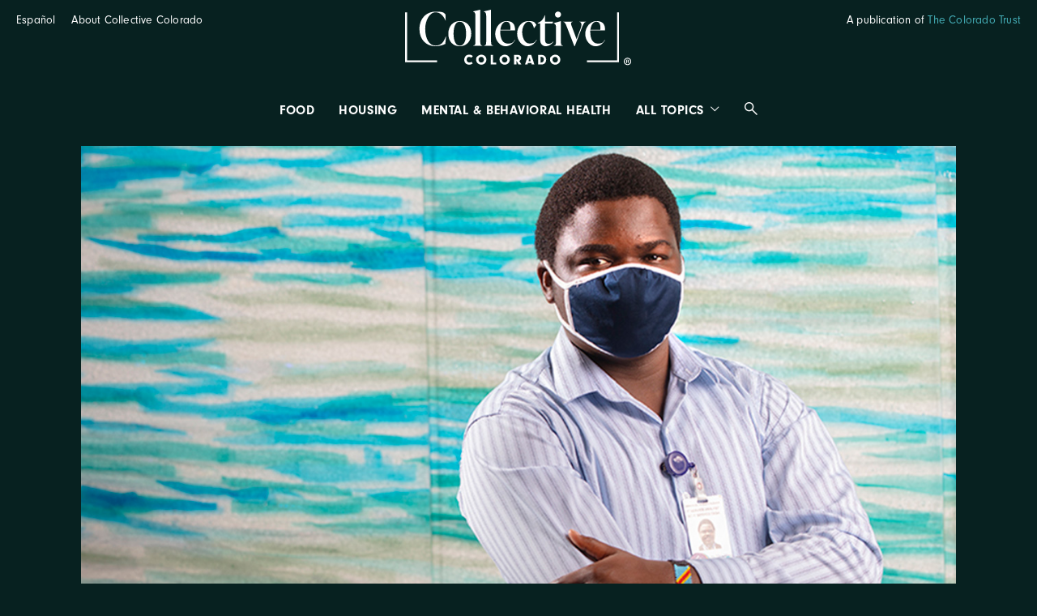

--- FILE ---
content_type: text/html; charset=UTF-8
request_url: https://collective.coloradotrust.org/stories/early-data-shows-significant-racial-disparities-in-covid-19-vaccine-distribution/
body_size: 15363
content:
<!DOCTYPE html>
<html lang="en">
	<head>
		<style>
			html {
				visibility: hidden;
				opacity: 0;
			}
		</style>
		<meta name="viewport" content="width=device-width, initial-scale=1.0" />
		<meta name='robots' content='index, follow, max-image-preview:large, max-snippet:-1, max-video-preview:-1' />
<link rel="alternate" href="https://collective.coloradotrust.org/stories/early-data-shows-significant-racial-disparities-in-covid-19-vaccine-distribution/" hreflang="en" />
<link rel="alternate" href="https://collective.coloradotrust.org/es/stories/datos-iniciales-muestran-disparidades-raciales-significativas-en-la-distribucion-de-la-vacuna-contra-covid-19/" hreflang="es" />

	<!-- This site is optimized with the Yoast SEO plugin v26.5 - https://yoast.com/wordpress/plugins/seo/ -->
	<title>Early Data Shows Significant Racial Disparities in COVID-19 Vaccine Distribution - Collective Colorado</title>
	<meta name="description" content="Early Data Shows Significant Racial Disparities in COVID-19 Vaccine Distribution - Much like the rest of the country, Colorado is struggling to equitably vaccinate populations and communities impacted most by the coronavirus." />
	<link rel="canonical" href="https://collective.coloradotrust.org/stories/early-data-shows-significant-racial-disparities-in-covid-19-vaccine-distribution/" />
	<meta property="og:locale" content="en_US" />
	<meta property="og:locale:alternate" content="es_MX" />
	<meta property="og:type" content="article" />
	<meta property="og:title" content="Early Data Shows Significant Racial Disparities in COVID-19 Vaccine Distribution - Collective Colorado" />
	<meta property="og:description" content="Early Data Shows Significant Racial Disparities in COVID-19 Vaccine Distribution - Much like the rest of the country, Colorado is struggling to equitably vaccinate populations and communities impacted most by the coronavirus." />
	<meta property="og:url" content="https://collective.coloradotrust.org/stories/early-data-shows-significant-racial-disparities-in-covid-19-vaccine-distribution/" />
	<meta property="og:site_name" content="Collective Colorado" />
	<meta property="article:modified_time" content="2023-03-30T21:25:23+00:00" />
	<meta property="og:image" content="http://collective.coloradotrust.org/wp-content/uploads/sites/2/2021/01/racial_disparities_vaccinations_story-1.jpg" />
	<meta property="og:image:width" content="800" />
	<meta property="og:image:height" content="450" />
	<meta property="og:image:type" content="image/jpeg" />
	<meta name="twitter:card" content="summary_large_image" />
	<script type="application/ld+json" class="yoast-schema-graph">{"@context":"https://schema.org","@graph":[{"@type":"WebPage","@id":"https://collective.coloradotrust.org/stories/early-data-shows-significant-racial-disparities-in-covid-19-vaccine-distribution/","url":"https://collective.coloradotrust.org/stories/early-data-shows-significant-racial-disparities-in-covid-19-vaccine-distribution/","name":"Early Data Shows Significant Racial Disparities in COVID-19 Vaccine Distribution - Collective Colorado","isPartOf":{"@id":"https://collective.coloradotrust.org/#website"},"primaryImageOfPage":{"@id":"https://collective.coloradotrust.org/stories/early-data-shows-significant-racial-disparities-in-covid-19-vaccine-distribution/#primaryimage"},"image":{"@id":"https://collective.coloradotrust.org/stories/early-data-shows-significant-racial-disparities-in-covid-19-vaccine-distribution/#primaryimage"},"thumbnailUrl":"https://collective.coloradotrust.org/wp-content/uploads/sites/2/2021/01/racial_disparities_vaccinations_story-1.jpg","datePublished":"2021-01-29T18:00:50+00:00","dateModified":"2023-03-30T21:25:23+00:00","description":"Early Data Shows Significant Racial Disparities in COVID-19 Vaccine Distribution - Much like the rest of the country, Colorado is struggling to equitably vaccinate populations and communities impacted most by the coronavirus.","breadcrumb":{"@id":"https://collective.coloradotrust.org/stories/early-data-shows-significant-racial-disparities-in-covid-19-vaccine-distribution/#breadcrumb"},"inLanguage":"en-US","potentialAction":[{"@type":"ReadAction","target":["https://collective.coloradotrust.org/stories/early-data-shows-significant-racial-disparities-in-covid-19-vaccine-distribution/"]}]},{"@type":"ImageObject","inLanguage":"en-US","@id":"https://collective.coloradotrust.org/stories/early-data-shows-significant-racial-disparities-in-covid-19-vaccine-distribution/#primaryimage","url":"https://collective.coloradotrust.org/wp-content/uploads/sites/2/2021/01/racial_disparities_vaccinations_story-1.jpg","contentUrl":"https://collective.coloradotrust.org/wp-content/uploads/sites/2/2021/01/racial_disparities_vaccinations_story-1.jpg","width":800,"height":450},{"@type":"BreadcrumbList","@id":"https://collective.coloradotrust.org/stories/early-data-shows-significant-racial-disparities-in-covid-19-vaccine-distribution/#breadcrumb","itemListElement":[{"@type":"ListItem","position":1,"name":"Home","item":"https://collective.coloradotrust.org/"},{"@type":"ListItem","position":2,"name":"Stories","item":"https://collective.coloradotrust.org/stories/"},{"@type":"ListItem","position":3,"name":"Early Data Shows Significant Racial Disparities in COVID-19 Vaccine Distribution"}]},{"@type":"WebSite","@id":"https://collective.coloradotrust.org/#website","url":"https://collective.coloradotrust.org/","name":"Collective Colorado","description":"A publication of The Colorado Trust","potentialAction":[{"@type":"SearchAction","target":{"@type":"EntryPoint","urlTemplate":"https://collective.coloradotrust.org/?s={search_term_string}"},"query-input":{"@type":"PropertyValueSpecification","valueRequired":true,"valueName":"search_term_string"}}],"inLanguage":"en-US"}]}</script>
	<!-- / Yoast SEO plugin. -->


<link rel='dns-prefetch' href='//use.typekit.net' />
<link rel="alternate" type="application/rss+xml" title="Collective Colorado &raquo; Feed" href="https://collective.coloradotrust.org/feed/" />
<link rel="alternate" type="application/rss+xml" title="Collective Colorado &raquo; Comments Feed" href="https://collective.coloradotrust.org/comments/feed/" />
<link rel="alternate" title="oEmbed (JSON)" type="application/json+oembed" href="https://collective.coloradotrust.org/wp-json/oembed/1.0/embed?url=https%3A%2F%2Fcollective.coloradotrust.org%2Fstories%2Fearly-data-shows-significant-racial-disparities-in-covid-19-vaccine-distribution%2F&#038;lang=en" />
<link rel="alternate" title="oEmbed (XML)" type="text/xml+oembed" href="https://collective.coloradotrust.org/wp-json/oembed/1.0/embed?url=https%3A%2F%2Fcollective.coloradotrust.org%2Fstories%2Fearly-data-shows-significant-racial-disparities-in-covid-19-vaccine-distribution%2F&#038;format=xml&#038;lang=en" />
<style id='wp-img-auto-sizes-contain-inline-css' type='text/css'>
img:is([sizes=auto i],[sizes^="auto," i]){contain-intrinsic-size:3000px 1500px}
/*# sourceURL=wp-img-auto-sizes-contain-inline-css */
</style>
<style id='wp-emoji-styles-inline-css' type='text/css'>

	img.wp-smiley, img.emoji {
		display: inline !important;
		border: none !important;
		box-shadow: none !important;
		height: 1em !important;
		width: 1em !important;
		margin: 0 0.07em !important;
		vertical-align: -0.1em !important;
		background: none !important;
		padding: 0 !important;
	}
/*# sourceURL=wp-emoji-styles-inline-css */
</style>
<style id='wp-block-library-inline-css' type='text/css'>
:root{--wp-block-synced-color:#7a00df;--wp-block-synced-color--rgb:122,0,223;--wp-bound-block-color:var(--wp-block-synced-color);--wp-editor-canvas-background:#ddd;--wp-admin-theme-color:#007cba;--wp-admin-theme-color--rgb:0,124,186;--wp-admin-theme-color-darker-10:#006ba1;--wp-admin-theme-color-darker-10--rgb:0,107,160.5;--wp-admin-theme-color-darker-20:#005a87;--wp-admin-theme-color-darker-20--rgb:0,90,135;--wp-admin-border-width-focus:2px}@media (min-resolution:192dpi){:root{--wp-admin-border-width-focus:1.5px}}.wp-element-button{cursor:pointer}:root .has-very-light-gray-background-color{background-color:#eee}:root .has-very-dark-gray-background-color{background-color:#313131}:root .has-very-light-gray-color{color:#eee}:root .has-very-dark-gray-color{color:#313131}:root .has-vivid-green-cyan-to-vivid-cyan-blue-gradient-background{background:linear-gradient(135deg,#00d084,#0693e3)}:root .has-purple-crush-gradient-background{background:linear-gradient(135deg,#34e2e4,#4721fb 50%,#ab1dfe)}:root .has-hazy-dawn-gradient-background{background:linear-gradient(135deg,#faaca8,#dad0ec)}:root .has-subdued-olive-gradient-background{background:linear-gradient(135deg,#fafae1,#67a671)}:root .has-atomic-cream-gradient-background{background:linear-gradient(135deg,#fdd79a,#004a59)}:root .has-nightshade-gradient-background{background:linear-gradient(135deg,#330968,#31cdcf)}:root .has-midnight-gradient-background{background:linear-gradient(135deg,#020381,#2874fc)}:root{--wp--preset--font-size--normal:16px;--wp--preset--font-size--huge:42px}.has-regular-font-size{font-size:1em}.has-larger-font-size{font-size:2.625em}.has-normal-font-size{font-size:var(--wp--preset--font-size--normal)}.has-huge-font-size{font-size:var(--wp--preset--font-size--huge)}.has-text-align-center{text-align:center}.has-text-align-left{text-align:left}.has-text-align-right{text-align:right}.has-fit-text{white-space:nowrap!important}#end-resizable-editor-section{display:none}.aligncenter{clear:both}.items-justified-left{justify-content:flex-start}.items-justified-center{justify-content:center}.items-justified-right{justify-content:flex-end}.items-justified-space-between{justify-content:space-between}.screen-reader-text{border:0;clip-path:inset(50%);height:1px;margin:-1px;overflow:hidden;padding:0;position:absolute;width:1px;word-wrap:normal!important}.screen-reader-text:focus{background-color:#ddd;clip-path:none;color:#444;display:block;font-size:1em;height:auto;left:5px;line-height:normal;padding:15px 23px 14px;text-decoration:none;top:5px;width:auto;z-index:100000}html :where(.has-border-color){border-style:solid}html :where([style*=border-top-color]){border-top-style:solid}html :where([style*=border-right-color]){border-right-style:solid}html :where([style*=border-bottom-color]){border-bottom-style:solid}html :where([style*=border-left-color]){border-left-style:solid}html :where([style*=border-width]){border-style:solid}html :where([style*=border-top-width]){border-top-style:solid}html :where([style*=border-right-width]){border-right-style:solid}html :where([style*=border-bottom-width]){border-bottom-style:solid}html :where([style*=border-left-width]){border-left-style:solid}html :where(img[class*=wp-image-]){height:auto;max-width:100%}:where(figure){margin:0 0 1em}html :where(.is-position-sticky){--wp-admin--admin-bar--position-offset:var(--wp-admin--admin-bar--height,0px)}@media screen and (max-width:600px){html :where(.is-position-sticky){--wp-admin--admin-bar--position-offset:0px}}

/*# sourceURL=wp-block-library-inline-css */
</style><style id='global-styles-inline-css' type='text/css'>
:root{--wp--preset--aspect-ratio--square: 1;--wp--preset--aspect-ratio--4-3: 4/3;--wp--preset--aspect-ratio--3-4: 3/4;--wp--preset--aspect-ratio--3-2: 3/2;--wp--preset--aspect-ratio--2-3: 2/3;--wp--preset--aspect-ratio--16-9: 16/9;--wp--preset--aspect-ratio--9-16: 9/16;--wp--preset--color--black: #000000;--wp--preset--color--cyan-bluish-gray: #abb8c3;--wp--preset--color--white: #ffffff;--wp--preset--color--pale-pink: #f78da7;--wp--preset--color--vivid-red: #cf2e2e;--wp--preset--color--luminous-vivid-orange: #ff6900;--wp--preset--color--luminous-vivid-amber: #fcb900;--wp--preset--color--light-green-cyan: #7bdcb5;--wp--preset--color--vivid-green-cyan: #00d084;--wp--preset--color--pale-cyan-blue: #8ed1fc;--wp--preset--color--vivid-cyan-blue: #0693e3;--wp--preset--color--vivid-purple: #9b51e0;--wp--preset--gradient--vivid-cyan-blue-to-vivid-purple: linear-gradient(135deg,rgb(6,147,227) 0%,rgb(155,81,224) 100%);--wp--preset--gradient--light-green-cyan-to-vivid-green-cyan: linear-gradient(135deg,rgb(122,220,180) 0%,rgb(0,208,130) 100%);--wp--preset--gradient--luminous-vivid-amber-to-luminous-vivid-orange: linear-gradient(135deg,rgb(252,185,0) 0%,rgb(255,105,0) 100%);--wp--preset--gradient--luminous-vivid-orange-to-vivid-red: linear-gradient(135deg,rgb(255,105,0) 0%,rgb(207,46,46) 100%);--wp--preset--gradient--very-light-gray-to-cyan-bluish-gray: linear-gradient(135deg,rgb(238,238,238) 0%,rgb(169,184,195) 100%);--wp--preset--gradient--cool-to-warm-spectrum: linear-gradient(135deg,rgb(74,234,220) 0%,rgb(151,120,209) 20%,rgb(207,42,186) 40%,rgb(238,44,130) 60%,rgb(251,105,98) 80%,rgb(254,248,76) 100%);--wp--preset--gradient--blush-light-purple: linear-gradient(135deg,rgb(255,206,236) 0%,rgb(152,150,240) 100%);--wp--preset--gradient--blush-bordeaux: linear-gradient(135deg,rgb(254,205,165) 0%,rgb(254,45,45) 50%,rgb(107,0,62) 100%);--wp--preset--gradient--luminous-dusk: linear-gradient(135deg,rgb(255,203,112) 0%,rgb(199,81,192) 50%,rgb(65,88,208) 100%);--wp--preset--gradient--pale-ocean: linear-gradient(135deg,rgb(255,245,203) 0%,rgb(182,227,212) 50%,rgb(51,167,181) 100%);--wp--preset--gradient--electric-grass: linear-gradient(135deg,rgb(202,248,128) 0%,rgb(113,206,126) 100%);--wp--preset--gradient--midnight: linear-gradient(135deg,rgb(2,3,129) 0%,rgb(40,116,252) 100%);--wp--preset--font-size--small: 13px;--wp--preset--font-size--medium: 20px;--wp--preset--font-size--large: 36px;--wp--preset--font-size--x-large: 42px;--wp--preset--spacing--20: 0.44rem;--wp--preset--spacing--30: 0.67rem;--wp--preset--spacing--40: 1rem;--wp--preset--spacing--50: 1.5rem;--wp--preset--spacing--60: 2.25rem;--wp--preset--spacing--70: 3.38rem;--wp--preset--spacing--80: 5.06rem;--wp--preset--shadow--natural: 6px 6px 9px rgba(0, 0, 0, 0.2);--wp--preset--shadow--deep: 12px 12px 50px rgba(0, 0, 0, 0.4);--wp--preset--shadow--sharp: 6px 6px 0px rgba(0, 0, 0, 0.2);--wp--preset--shadow--outlined: 6px 6px 0px -3px rgb(255, 255, 255), 6px 6px rgb(0, 0, 0);--wp--preset--shadow--crisp: 6px 6px 0px rgb(0, 0, 0);}:where(.is-layout-flex){gap: 0.5em;}:where(.is-layout-grid){gap: 0.5em;}body .is-layout-flex{display: flex;}.is-layout-flex{flex-wrap: wrap;align-items: center;}.is-layout-flex > :is(*, div){margin: 0;}body .is-layout-grid{display: grid;}.is-layout-grid > :is(*, div){margin: 0;}:where(.wp-block-columns.is-layout-flex){gap: 2em;}:where(.wp-block-columns.is-layout-grid){gap: 2em;}:where(.wp-block-post-template.is-layout-flex){gap: 1.25em;}:where(.wp-block-post-template.is-layout-grid){gap: 1.25em;}.has-black-color{color: var(--wp--preset--color--black) !important;}.has-cyan-bluish-gray-color{color: var(--wp--preset--color--cyan-bluish-gray) !important;}.has-white-color{color: var(--wp--preset--color--white) !important;}.has-pale-pink-color{color: var(--wp--preset--color--pale-pink) !important;}.has-vivid-red-color{color: var(--wp--preset--color--vivid-red) !important;}.has-luminous-vivid-orange-color{color: var(--wp--preset--color--luminous-vivid-orange) !important;}.has-luminous-vivid-amber-color{color: var(--wp--preset--color--luminous-vivid-amber) !important;}.has-light-green-cyan-color{color: var(--wp--preset--color--light-green-cyan) !important;}.has-vivid-green-cyan-color{color: var(--wp--preset--color--vivid-green-cyan) !important;}.has-pale-cyan-blue-color{color: var(--wp--preset--color--pale-cyan-blue) !important;}.has-vivid-cyan-blue-color{color: var(--wp--preset--color--vivid-cyan-blue) !important;}.has-vivid-purple-color{color: var(--wp--preset--color--vivid-purple) !important;}.has-black-background-color{background-color: var(--wp--preset--color--black) !important;}.has-cyan-bluish-gray-background-color{background-color: var(--wp--preset--color--cyan-bluish-gray) !important;}.has-white-background-color{background-color: var(--wp--preset--color--white) !important;}.has-pale-pink-background-color{background-color: var(--wp--preset--color--pale-pink) !important;}.has-vivid-red-background-color{background-color: var(--wp--preset--color--vivid-red) !important;}.has-luminous-vivid-orange-background-color{background-color: var(--wp--preset--color--luminous-vivid-orange) !important;}.has-luminous-vivid-amber-background-color{background-color: var(--wp--preset--color--luminous-vivid-amber) !important;}.has-light-green-cyan-background-color{background-color: var(--wp--preset--color--light-green-cyan) !important;}.has-vivid-green-cyan-background-color{background-color: var(--wp--preset--color--vivid-green-cyan) !important;}.has-pale-cyan-blue-background-color{background-color: var(--wp--preset--color--pale-cyan-blue) !important;}.has-vivid-cyan-blue-background-color{background-color: var(--wp--preset--color--vivid-cyan-blue) !important;}.has-vivid-purple-background-color{background-color: var(--wp--preset--color--vivid-purple) !important;}.has-black-border-color{border-color: var(--wp--preset--color--black) !important;}.has-cyan-bluish-gray-border-color{border-color: var(--wp--preset--color--cyan-bluish-gray) !important;}.has-white-border-color{border-color: var(--wp--preset--color--white) !important;}.has-pale-pink-border-color{border-color: var(--wp--preset--color--pale-pink) !important;}.has-vivid-red-border-color{border-color: var(--wp--preset--color--vivid-red) !important;}.has-luminous-vivid-orange-border-color{border-color: var(--wp--preset--color--luminous-vivid-orange) !important;}.has-luminous-vivid-amber-border-color{border-color: var(--wp--preset--color--luminous-vivid-amber) !important;}.has-light-green-cyan-border-color{border-color: var(--wp--preset--color--light-green-cyan) !important;}.has-vivid-green-cyan-border-color{border-color: var(--wp--preset--color--vivid-green-cyan) !important;}.has-pale-cyan-blue-border-color{border-color: var(--wp--preset--color--pale-cyan-blue) !important;}.has-vivid-cyan-blue-border-color{border-color: var(--wp--preset--color--vivid-cyan-blue) !important;}.has-vivid-purple-border-color{border-color: var(--wp--preset--color--vivid-purple) !important;}.has-vivid-cyan-blue-to-vivid-purple-gradient-background{background: var(--wp--preset--gradient--vivid-cyan-blue-to-vivid-purple) !important;}.has-light-green-cyan-to-vivid-green-cyan-gradient-background{background: var(--wp--preset--gradient--light-green-cyan-to-vivid-green-cyan) !important;}.has-luminous-vivid-amber-to-luminous-vivid-orange-gradient-background{background: var(--wp--preset--gradient--luminous-vivid-amber-to-luminous-vivid-orange) !important;}.has-luminous-vivid-orange-to-vivid-red-gradient-background{background: var(--wp--preset--gradient--luminous-vivid-orange-to-vivid-red) !important;}.has-very-light-gray-to-cyan-bluish-gray-gradient-background{background: var(--wp--preset--gradient--very-light-gray-to-cyan-bluish-gray) !important;}.has-cool-to-warm-spectrum-gradient-background{background: var(--wp--preset--gradient--cool-to-warm-spectrum) !important;}.has-blush-light-purple-gradient-background{background: var(--wp--preset--gradient--blush-light-purple) !important;}.has-blush-bordeaux-gradient-background{background: var(--wp--preset--gradient--blush-bordeaux) !important;}.has-luminous-dusk-gradient-background{background: var(--wp--preset--gradient--luminous-dusk) !important;}.has-pale-ocean-gradient-background{background: var(--wp--preset--gradient--pale-ocean) !important;}.has-electric-grass-gradient-background{background: var(--wp--preset--gradient--electric-grass) !important;}.has-midnight-gradient-background{background: var(--wp--preset--gradient--midnight) !important;}.has-small-font-size{font-size: var(--wp--preset--font-size--small) !important;}.has-medium-font-size{font-size: var(--wp--preset--font-size--medium) !important;}.has-large-font-size{font-size: var(--wp--preset--font-size--large) !important;}.has-x-large-font-size{font-size: var(--wp--preset--font-size--x-large) !important;}
/*# sourceURL=global-styles-inline-css */
</style>

<style id='classic-theme-styles-inline-css' type='text/css'>
/*! This file is auto-generated */
.wp-block-button__link{color:#fff;background-color:#32373c;border-radius:9999px;box-shadow:none;text-decoration:none;padding:calc(.667em + 2px) calc(1.333em + 2px);font-size:1.125em}.wp-block-file__button{background:#32373c;color:#fff;text-decoration:none}
/*# sourceURL=/wp-includes/css/classic-themes.min.css */
</style>
<link rel='stylesheet' id='tm-fonts-css' href='https://use.typekit.net/fpz5cql.css?ver=v9.2.0' type='text/css' media='all' />
<link rel='stylesheet' id='tm-app-css' href='https://collective.coloradotrust.org/wp-content/themes/collective-colorado/dist/styles/app.min.css?ver=1733876572' type='text/css' media='all' />
<script type="text/javascript" src="https://collective.coloradotrust.org/wp-includes/js/jquery/jquery.min.js?ver=3.7.1" id="jquery-core-js"></script>
<script type="text/javascript" src="https://collective.coloradotrust.org/wp-includes/js/jquery/jquery-migrate.min.js?ver=3.4.1" id="jquery-migrate-js"></script>
<link rel="https://api.w.org/" href="https://collective.coloradotrust.org/wp-json/" /><link rel="alternate" title="JSON" type="application/json" href="https://collective.coloradotrust.org/wp-json/wp/v2/story/942" /><link rel="EditURI" type="application/rsd+xml" title="RSD" href="https://collective.coloradotrust.org/xmlrpc.php?rsd" />
<link rel='shortlink' href='https://collective.coloradotrust.org/?p=942' />
<link rel="icon" href="https://collective.coloradotrust.org/wp-content/uploads/sites/2/2025/04/cropped-2025-TCT-logo-web-tab-150x150.png" sizes="32x32" />
<link rel="icon" href="https://collective.coloradotrust.org/wp-content/uploads/sites/2/2025/04/cropped-2025-TCT-logo-web-tab-200x200.png" sizes="192x192" />
<link rel="apple-touch-icon" href="https://collective.coloradotrust.org/wp-content/uploads/sites/2/2025/04/cropped-2025-TCT-logo-web-tab-200x200.png" />
<meta name="msapplication-TileImage" content="https://collective.coloradotrust.org/wp-content/uploads/sites/2/2025/04/cropped-2025-TCT-logo-web-tab-300x300.png" />
		<script type="text/javascript" src="https://www.bugherd.com/sidebarv2.js?apikey=esljg9ygafwk32xoigocnw" async="true"></script>
		<!-- Google Tag Manager -->
		<script>(function(w,d,s,l,i){w[l]=w[l]||[];w[l].push({'gtm.start':
		new Date().getTime(),event:'gtm.js'});var f=d.getElementsByTagName(s)[0],
		j=d.createElement(s),dl=l!='dataLayer'?'&l='+l:'';j.async=true;j.src=
		'https://www.googletagmanager.com/gtm.js?id='+i+dl;f.parentNode.insertBefore(j,f);
		})(window,document,'script','dataLayer','GTM-WMD8FT7');</script>
		<!-- End Google Tag Manager -->
	</head>
	<body class="wp-singular story-template-default single single-story postid-942 wp-theme-collective-colorado">
		<!-- Google Tag Manager (noscript) -->
		<noscript><iframe src="https://www.googletagmanager.com/ns.html?id=GTM-WMD8FT7"
		height="0" width="0" style="display:none;visibility:hidden"></iframe></noscript>
		<!-- End Google Tag Manager (noscript) -->
		<header class="header">
			<div class="header__inner">
				<a href="https://collective.coloradotrust.org" title="Home" class="header__logo">
																							<img class="lazyload " data-src="https://collective.coloradotrust.org/wp-content/uploads/sites/2/2025/04/collective-colorado-logo.svg" alt="Collective Colorado"  data-srcset="https://collective.coloradotrust.org/wp-content/uploads/sites/2/2025/04/collective-colorado-logo.svg 581w, https://collective.coloradotrust.org/wp-content/uploads/sites/2/2025/04/collective-colorado-logo.svg 581w" data-sizes="auto" />
				<i class="loader1 "></i>
				<noscript><img src="https://collective.coloradotrust.org/wp-content/uploads/sites/2/2025/04/collective-colorado-logo.svg" alt="Collective Colorado"></noscript>
							
																					</a>
									<div class="header__tagline">
						A publication of									<a  href="https://www.coloradotrust.org/" target="" title="The Colorado Trust">The Colorado Trust</a>
						</div>
														<a href="https://collective.coloradotrust.org/es/stories/datos-iniciales-muestran-disparidades-raciales-significativas-en-la-distribucion-de-la-vacuna-contra-covid-19/" alt="Español" class="header__language">
								<span>Español</span>
			</a>
							<a href="#menu" class="header__burger" data-toggle-body="menu">
					<span class="bar"></span>
					<span class="-hidden">Menu</span>
				</a>

				<nav class="header__menu" id="menu">
					<div class="header__menu__inner">
						<div class="header__search">
							<div class="header__search__wrapper">
								<form id="header__search" class="search1" action="https://collective.coloradotrust.org/" method="get" >
	<div class="form__item form__item--keyword">
		<label for="header__search__keyword" class="-hidden">Keyword</label>
		<input type="text" tabindex="0" name="s" id="header__search__keyword" placeholder="Enter search term"   />
	</div>
	<button>
		<span class="icon-search"></span>
		<span class="-hidden">Search</span>
	</button>
</form>
								<a href="#header__search" class="header__search__close" data-toggle-body="search">
									<span class="icon-close"></span>
									<span class="-hidden">Close</span>
								</a>
							</div>
							<a href="#header__search" class="header__search__toggle" data-toggle-body="search" data-focus="#header__search__keyword">
								<span class="icon-search"></span>
								<span class="-hidden">Search</span>
							</a>
						</div>
						<div class="header__menu__section header__menu__section--primary">
																<ul>
																																<li class="menu-item">
												<a href="https://collective.coloradotrust.org/topic/food/">Food</a>
											</li>
																																											<li class="menu-item">
												<a href="https://collective.coloradotrust.org/topic/housing/">Housing</a>
											</li>
																																											<li class="menu-item">
												<a href="https://collective.coloradotrust.org/topic/mental-behavioral-health/">Mental &amp; Behavioral Health</a>
											</li>
																																											<li class="menu-item menu-item--secondary">
												<a href="https://collective.coloradotrust.org/topic/economy/">Economy</a>
											</li>
																																											<li class="menu-item menu-item--secondary">
												<a href="https://collective.coloradotrust.org/topic/education/">Education</a>
											</li>
																							<li class="menu-item header__menu__expand">
													<a href="#menu" data-toggle-body="expanded-menu" data-delay="300">
														<span>View</span> All Topics<span class="icon-caret-down"></span>
													</a>
												</li>
																																											<li class="menu-item menu-item--secondary">
												<a href="https://collective.coloradotrust.org/topic/community-power/">Community Power</a>
											</li>
																																											<li class="menu-item menu-item--secondary">
												<a href="https://collective.coloradotrust.org/topic/covid-19/">COVID-19</a>
											</li>
																																											<li class="menu-item menu-item--secondary">
												<a href="https://collective.coloradotrust.org/topic/environment/">Environment</a>
											</li>
																																											<li class="menu-item menu-item--secondary">
												<a href="https://collective.coloradotrust.org/topic/health-care/">Health Care</a>
											</li>
																																											<li class="menu-item menu-item--secondary">
												<a href="https://collective.coloradotrust.org/topic/identity-bias/">Identity &amp; Bias</a>
											</li>
																																											<li class="menu-item menu-item--secondary">
												<a href="https://collective.coloradotrust.org/topic/immigration/">Immigration</a>
											</li>
																																											<li class="menu-item menu-item--secondary is-active">
												<a href="https://collective.coloradotrust.org/topic/people-places/">People &amp; Places</a>
											</li>
																																											<li class="menu-item menu-item--secondary">
												<a href="https://collective.coloradotrust.org/topic/policing-incarceration/">Policing &amp; Incarceration</a>
											</li>
																																											<li class="menu-item menu-item--secondary">
												<a href="https://collective.coloradotrust.org/topic/violence/">Violence</a>
											</li>
																														</ul>
															<a href="#menu" class="header__menu__close" data-toggle-body="expanded-menu" data-delay="300">
								<span class="icon-close"></span>
								<span class="-hidden">Close</span>
							</a>
						</div>
						<div class="header__menu__section header__menu__section--utility">
							<ul>
								<li class="menu-item header__menu__language">
															<a href="https://collective.coloradotrust.org/es/stories/datos-iniciales-muestran-disparidades-raciales-significativas-en-la-distribucion-de-la-vacuna-contra-covid-19/" alt="Español" >
								<span>Español</span>
			</a>
											</li>
																	<li class="menu-item">
													<a  href="https://collective.coloradotrust.org/about/" target="" title="About Collective Colorado">About Collective Colorado</a>
										</li>
															</ul>
						</div>
					</div>
				</nav>
			</div>
		</header>
		<div class="page-wrapper">
			<main>
	<article class="story">
					<header class="story__hero js-onview -fade">
										<figure class="story__hero__image"  >
											<span class="img1 -top" reveal style="--r: 0.580645161" >
							<img class="lazyload " data-src="https://collective.coloradotrust.org/wp-content/uploads/sites/2/2021/01/racial-disparities-vaccinations_story.jpg" alt=""  data-srcset="https://collective.coloradotrust.org/wp-content/uploads/sites/2/2021/01/racial-disparities-vaccinations_story.jpg 1320w, https://collective.coloradotrust.org/wp-content/uploads/sites/2/2021/01/racial-disparities-vaccinations_story.jpg 1320w, https://collective.coloradotrust.org/wp-content/uploads/sites/2/2021/01/racial-disparities-vaccinations_story-1000x561.jpg 1000w, https://collective.coloradotrust.org/wp-content/uploads/sites/2/2021/01/racial-disparities-vaccinations_story-500x280.jpg 500w, https://collective.coloradotrust.org/wp-content/uploads/sites/2/2021/01/racial-disparities-vaccinations_story-250x140.jpg 250w" data-sizes="auto" />
				<i class="loader1 "></i>
				<noscript><img src="https://collective.coloradotrust.org/wp-content/uploads/sites/2/2021/01/racial-disparities-vaccinations_story.jpg" alt=""></noscript>
											</span>
			
										<figcaption class="caption1"><p>Emmanuel Rusaka, a Centura Health employee, has helped lead efforts to get colleagues who are people of color to receive the COVID-19 vaccine. <em>Photo courtesy of Centura Health</em></p>
</figcaption>
										</figure>
													<div class="story__topic label">
							<a href="https://collective.coloradotrust.org/topic/people-places/">People &amp; Places</a>
					</div>
								<h1 class="story__heading">Early Data Shows Significant Racial Disparities in COVID-19 Vaccine Distribution</h1>
									<div class="story__meta meta1">
						<div class="meta1__date">January 29, 2021</div>
							<div class="meta1__author">By <a href="https://collective.coloradotrust.org/stories/?by=nancy-lofholm">Nancy Lofholm</a></a></div>
							<ul class="story__social social">
		<li>
			<a style="cursor: pointer;" onclick="window.open('https://www.facebook.com/sharer/sharer.php?u=https%3A%2F%2Fcollective.coloradotrust.org%2Fstories%2Fearly-data-shows-significant-racial-disparities-in-covid-19-vaccine-distribution%2F&t=Early+Data+Shows+Significant+Racial+Disparities+in+COVID-19+Vaccine+Distribution', 'facebook_share', 'height=320, width=640, ');">
				<span class="icon-facebook"></span>
				<span class="-hidden">Facebook</span>
			</a>
		</li>
		<li>
			<a href="/cdn-cgi/l/email-protection#[base64]">
				<span class="icon-envelope"></span>
				<span class="-hidden">Email</span>
			</a>
		</li>
		<li>
			<a href="https://www.linkedin.com/sharing/share-offsite/?url=https%3A%2F%2Fcollective.coloradotrust.org%2Fstories%2Fearly-data-shows-significant-racial-disparities-in-covid-19-vaccine-distribution%2F">
				<span class="icon-linkedin"></span>
				<span class="-hidden">LinkedIn</span>
			</a>
		</li>
	</ul>
						</div>
					</div>
							</header>
				<div class="story__content">
						<div class="story__language">
										<a href="https://collective.coloradotrust.org/es/stories/datos-iniciales-muestran-disparidades-raciales-significativas-en-la-distribucion-de-la-vacuna-contra-covid-19/" alt="Español" class="button">
								<span>Leer en español</span>
			</a>
						</div>
				<section class="section">
		<div class="section__inner">
			<p>Emmanuel Rusaka, an asylum seeker from the Democratic Republic of Congo, normally works behind the scenes in the computer department at Centura Health. Lately, he has become a familiar face in Centura’s efforts to convince employees to get vaccinated against COVID-19.</p>
<p>Using enthusiastic persuasion, a video taken of him getting vaccinated, and some of the seven languages he speaks, Rusaka has taken every opportunity to urge fellow workers to get vaccinated in a hospital system where, as of late January, 44% fewer Black workers and 22% fewer Latino workers have opted to be vaccinated than their white counterparts.</p>
<p>“I say for them to look at me, look at me. I am well. I am healthy. I am fine. I am protected,” said Rusaka, who recently received his second dose of the vaccine and has tallied about 50 more vaccinations among coworkers due to his grassroots-level campaign.</p>
<p>That kind of person-to-person advocacy is just one piece of a slate of new efforts to make the distribution of coronavirus vaccinations more equitable to communities of color across Colorado in health care facilities, neighborhoods, parishes and other gathering places. Communities predominantly composed of Black, Indigenous and people of color (BIPOC) have lagged behind in coronavirus vaccination rates after soaring ahead in COVID-19 mortality rates since the early days of the pandemic.</p>
<p>A lack of access to the vaccine and mistrust both play a part in the disparity.</p>
<p>Newly released <a href="https://storymaps.arcgis.com/stories/50dbb5e7dfb6495292b71b7d8df56d0a">Denver Public Health data</a> have found that vaccination rates are higher in wealthier Denver metro area neighborhoods than in low-income neighborhoods where more people of color live.</p>
<p>Statewide disparities in coronavirus vaccination rates are clear in <a href="https://covid19.colorado.gov/vaccine-data-dashboard">new race and ethnicity data</a> on the Colorado Department of Public Health and Environment’s (CDPHE) COVID-19 information dashboard. Initial state data was published on Jan. 22, and the numbers won’t be complete for a time because race and ethnicity information previously was not required.</p>
<p>The early numbers—with 78% of vaccinated individuals represented—show that statewide, nearly 68% of those vaccinated are white; Latinos make up 4.3% of those vaccinated while comprising 22% of the <a href="https://www.census.gov/quickfacts/CO">state population</a>; and Blacks and African Americans represent less than 2% of those vaccinated and comprise about 4% of the state population.</p>
<p>CDPHE and Gov. Jared Polis’ office have requested funds to move the needle on those lagging vaccination numbers among BIPOC communities. Polis and CDPHE executive director Jill Hunsacker Ryan recently sent a <a href="https://www.colorado.gov/governor/news/3906-gov-polis-cdphe-director-hunsaker-ryan-urge-cdc-provide-funding-help-quickly-administer">letter</a> to the Centers for Disease Control and Prevention (CDC) urging the agency to allocate a portion of funds from a federal act extending unemployment benefits to the State of Colorado to help in efforts to vaccinate marginalized populations.</p>
<p>The state is also <a href="https://www.colorado.gov/governor/news/4016-cdphe-governors-office-update-black-latino-caucuses-vaccine-request-support-ongoing">pursuing a $6 million budget request</a> to help achieve equitable coronavirus vaccinations and has asked the Black Democratic Legislative Caucus of Colorado and the Colorado Democratic Latino Caucus to help facilitate that.</p>
<p>The State of Colorado, along with a large web of partner groups that include major hospital systems, is making a new, concerted effort to address both the mistrust and access factors.</p>
<p>“We have to do something different, especially in the health care setting,” said Oswaldo Grenardo, MD, the chief diversity and inclusion officer with Centura Health. At Centura, that has included diversity councils at multiple Centura facilities stressing the importance of the vaccine, community outreach groups like <a href="https://mhpsalud.org/our-chw-initiatives/promotoras-de-salud/">Promotores and Promotoras de Salud</a>, and “real people” like Rusaka.</p>
<p>The state’s new push for data from providers should help to quantify if such efforts are working. CDPHE last week announced they had <a href="https://covid19.colorado.gov/press-release/state-adds-new-data-metrics-to-vaccine-dashboard">asked vaccine providers</a> to request race and ethnicity information for those vaccinated. That information is to be sent to the state each week.</p>
<p>That may be complicated by another recent state directive stating that <a href="https://drive.google.com/file/d/1mftG4o0_fwnY5XTkR-W_47xa5TNu7Aid/view">identification won’t be required</a> to receive a coronavirus vaccine. That is aimed at assuring non-citizens and those without homes will be able to access vaccines. Providers who ignore this directive risk losing their supply of coronavirus vaccines.</p>
<p>As of the third week of January, <a href="https://www.kff.org/coronavirus-covid-19/issue-brief/state-covid-19-data-and-policy-actions/#raceethnicity">16 states</a> (with Colorado now the 17th) gather and publicly disseminate racial and ethnic information on coronavirus vaccine distribution, according to the Kaiser Family Foundation. Among the few states reporting such data, about 3% of Americans have received at least one dose of the coronavirus vaccine so far—but in most of the states tracking data by race, white residents are being vaccinated at two to three times the rate of Black residents.</p>
<p>This relative lack of vaccinations among people of color is occurring despite well-established disparities in viral transmission rates. Black, Latino and Indigenous populations have contracted COVID-19 at nearly three times the rate of white Americans, according to a New York Times <a href="https://www.nytimes.com/interactive/2020/07/05/us/coronavirus-latinos-african-americans-cdc-data.html">analysis</a> of CDC data last July.</p>
<p>While Colorado ratchets up its data collection, the state and its partners, as well as Denver Mayor Michael Hancock, are expanding educational outreach and vaccine availability to communities of color.</p>
<p>“We are working with community influencers. People tend to trust those who live in the neighborhood and look like them,” said Megan Mahncke, senior vice president of external communications for SCL Health.</p>
<p>Small pop-up clinics will be appearing in underserved neighborhoods and communities across the state. Mobile hospital vans will be deployed to neighborhoods, churches, schools and other community gathering places for vaccine events.</p>
<p>The first large vaccination pop-up in the Denver area will be a 5,000-shot clinic on Feb. 6 at the National Western Center. The clinic, being staged by SCL Health with dozens of nonprofit partners, is planned to draw residents of Globeville, Elyrea-Swansea, Park Hill North, Commerce City and southern Adams County.</p>
<p>The state has previously held pop-up vaccine clinics in the southern Colorado towns of Center and San Luis, which have high populations of Hispanics.</p>
<p>To get community members to vaccine clinics and get the shots in their arms, the state is also trying to remove other barriers. The state is providing transportation assistance to clinics for those without vehicles, and asking health departments across Colorado to augment their telephone-based services for those who don’t have internet access to sign up for shots. A <a href="https://denver.cbslocal.com/2020/12/10/covid-coronavirus-vaccine-education-campaign/">Champions for Vaccine Equity</a> program is being deployed to support vaccine literacy.</p>
<p>CDPHE’s prioritization of gathering ethnic-related vaccine data won’t trump the priority of getting shots in people’s arms. The state has made it clear that if those getting vaccinated don’t want to volunteer racial information, they shouldn’t be turned away. Mahncke said she recognizes that information is important, but it is ultimately up to individuals getting vaccinated whether they want to reveal their ethnicity.</p>
<p>Internally, hospitals are able to gather that information from employee records. That is how Centura determined that so many Black and Latino workers were not receiving the vaccine, and “that set off alarm bells for us,” Grenardo said.</p>
<p>In an example of how that data can be useful, it also set off multiple efforts at Centura to reach out to people of color both internally and externally. It also inspired Rusaka and his effective one-man campaign. He said he has been talking to people in his neighborhood and at his church in addition to his co-workers.</p>
<p>“I tell them, ‘If you want to get back to normal times, the only way to do that is to take the vaccine,’” he said. “I tell them, ‘Listen to me and let me give you hope.’”</p>
		</div>
	</section>
					<section class="section section--author">
		<div class="section__inner">
			<div class="author1">
										<figure class=""  >
											<span class="img1 " reveal style="--r: 1" >
							<img class="lazyload " data-src="https://collective.coloradotrust.org/wp-content/uploads/sites/2/2021/09/Nancy-Lofholm-2024.jpg" alt=""  data-srcset="https://collective.coloradotrust.org/wp-content/uploads/sites/2/2021/09/Nancy-Lofholm-2024.jpg 516w, https://collective.coloradotrust.org/wp-content/uploads/sites/2/2021/09/Nancy-Lofholm-2024.jpg 516w, https://collective.coloradotrust.org/wp-content/uploads/sites/2/2021/09/Nancy-Lofholm-2024.jpg 516w, https://collective.coloradotrust.org/wp-content/uploads/sites/2/2021/09/Nancy-Lofholm-2024-500x500.jpg 500w, https://collective.coloradotrust.org/wp-content/uploads/sites/2/2021/09/Nancy-Lofholm-2024-200x200.jpg 200w" data-sizes="auto" />
				<i class="loader1 "></i>
				<noscript><img src="https://collective.coloradotrust.org/wp-content/uploads/sites/2/2021/09/Nancy-Lofholm-2024.jpg" alt=""></noscript>
											</span>
			
													</figure>
				
				<div class="author1__inner">
					<div class="author1__name">Nancy Lofholm</div>
											<p>
							Freelance Journalist															<br>Grand Junction, Colo.													</p>
																<a href="https://collective.coloradotrust.org/stories/?by=nancy-lofholm">See all stories by this author</a>
									</div>
			</div>
		</div>
	</section>
	<section class="section -wide story__cards">
					<h2 class="label -line js-onview">
				<span>You Might Also Be Interested In</span>
			</h2>
					<div class="cards1">
					<article class="card1">
								<a href="https://collective.coloradotrust.org/stories/colorado-has-made-it-easier-for-native-communities-to-vote-but-barriers-remain/" class="card1__image">
											<figure class=""  >
											<span class="img1 " reveal style="--r: 0.638888889" >
							<img class="lazyload " data-src="https://collective.coloradotrust.org/wp-content/uploads/sites/2/2024/10/Tribal_Voting_story1.jpg" alt=""  data-srcset="https://collective.coloradotrust.org/wp-content/uploads/sites/2/2024/10/Tribal_Voting_story1.jpg 1360w, https://collective.coloradotrust.org/wp-content/uploads/sites/2/2024/10/Tribal_Voting_story1.jpg 1360w, https://collective.coloradotrust.org/wp-content/uploads/sites/2/2024/10/Tribal_Voting_story1-1000x625.jpg 1000w, https://collective.coloradotrust.org/wp-content/uploads/sites/2/2024/10/Tribal_Voting_story1-500x313.jpg 500w, https://collective.coloradotrust.org/wp-content/uploads/sites/2/2024/10/Tribal_Voting_story1-250x156.jpg 250w" data-sizes="auto" />
				<i class="loader1 "></i>
				<noscript><img src="https://collective.coloradotrust.org/wp-content/uploads/sites/2/2024/10/Tribal_Voting_story1.jpg" alt=""></noscript>
											</span>
			
													</figure>
								</a>
				<div class="meta1">
					<div class="meta1__topic label">
							<a href="https://collective.coloradotrust.org/topic/people-places/">People &amp; Places</a>
					</div>
					<div class="meta1__date">October 29, 2024</div>
				</div>
				<h3 class="card1__heading heading--h5">
					<a href="https://collective.coloradotrust.org/stories/colorado-has-made-it-easier-for-native-communities-to-vote-but-barriers-remain/">Colorado Has Made It Easier for Native Communities to Vote, but Barriers Remain</a>
				</h3>
			</article>
					<article class="card1">
								<a href="https://collective.coloradotrust.org/stories/the-government-initiative-helping-older-adults-maintain-their-independence/" class="card1__image">
											<figure class=""  >
											<span class="img1 " reveal style="--r: 0.638888889" >
							<img class="lazyload " data-src="https://collective.coloradotrust.org/wp-content/uploads/sites/2/2024/03/PACE_story-1.jpg" alt=""  data-srcset="https://collective.coloradotrust.org/wp-content/uploads/sites/2/2024/03/PACE_story-1.jpg 1360w, https://collective.coloradotrust.org/wp-content/uploads/sites/2/2024/03/PACE_story-1.jpg 1360w, https://collective.coloradotrust.org/wp-content/uploads/sites/2/2024/03/PACE_story-1-1000x685.jpg 1000w, https://collective.coloradotrust.org/wp-content/uploads/sites/2/2024/03/PACE_story-1-500x343.jpg 500w, https://collective.coloradotrust.org/wp-content/uploads/sites/2/2024/03/PACE_story-1-250x171.jpg 250w" data-sizes="auto" />
				<i class="loader1 "></i>
				<noscript><img src="https://collective.coloradotrust.org/wp-content/uploads/sites/2/2024/03/PACE_story-1.jpg" alt=""></noscript>
											</span>
			
													</figure>
								</a>
				<div class="meta1">
					<div class="meta1__topic label">
							<a href="https://collective.coloradotrust.org/topic/people-places/">People &amp; Places</a>
					</div>
					<div class="meta1__date">March 13, 2024</div>
				</div>
				<h3 class="card1__heading heading--h5">
					<a href="https://collective.coloradotrust.org/stories/the-government-initiative-helping-older-adults-maintain-their-independence/">The Government Initiative Helping Older Adults Maintain Their Independence</a>
				</h3>
			</article>
					<article class="card1">
								<a href="https://collective.coloradotrust.org/stories/for-women-farm-owners-in-colorado-leading-concerns-are-crops-and-animals-not-sexism/" class="card1__image">
											<figure class=""  >
											<span class="img1 " reveal style="--r: 0.638888889" >
							<img class="lazyload " data-src="https://collective.coloradotrust.org/wp-content/uploads/sites/2/2023/07/women-farmers-story-1.jpg" alt=""  data-srcset="https://collective.coloradotrust.org/wp-content/uploads/sites/2/2023/07/women-farmers-story-1.jpg 1800w, https://collective.coloradotrust.org/wp-content/uploads/sites/2/2023/07/women-farmers-story-1-1500x1000.jpg 1500w, https://collective.coloradotrust.org/wp-content/uploads/sites/2/2023/07/women-farmers-story-1-1000x667.jpg 1000w, https://collective.coloradotrust.org/wp-content/uploads/sites/2/2023/07/women-farmers-story-1-500x333.jpg 500w, https://collective.coloradotrust.org/wp-content/uploads/sites/2/2023/07/women-farmers-story-1-250x167.jpg 250w" data-sizes="auto" />
				<i class="loader1 "></i>
				<noscript><img src="https://collective.coloradotrust.org/wp-content/uploads/sites/2/2023/07/women-farmers-story-1.jpg" alt=""></noscript>
											</span>
			
													</figure>
								</a>
				<div class="meta1">
					<div class="meta1__topic label">
							<a href="https://collective.coloradotrust.org/topic/people-places/">People &amp; Places</a>
					</div>
					<div class="meta1__date">August 8, 2023</div>
				</div>
				<h3 class="card1__heading heading--h5">
					<a href="https://collective.coloradotrust.org/stories/for-women-farm-owners-in-colorado-leading-concerns-are-crops-and-animals-not-sexism/">For Women Farm Owners in Colorado, Leading Concerns are Crops and Animals, Not Sexism</a>
				</h3>
			</article>
			</div>
	</section>
		</div>
			<div class="signup1 ">
		<form class="signup_form" action="https://coloradotrust.us10.list-manage.com/subscribe/post?u=559c976ec39620e1403d60618&amp;id=4c1f5e929a" method="POST">
							<h2>Sign up to receive our original stories by email.</h2>
						<div class="signup_form__inner">
				<div class="form__item">
					<label for="home__email" class="-hidden">Email Address</label>
					<input required name="EMAIL" type="email" placeholder="email@coloradotrust.org" id="home__email">
					<ul class="-hidden">
						<li>
							<input checked type="radio" value="English / Inglés" name="MMERGE8" id="mce-MMERGE8-0"><label for="mce-MMERGE8-0">English / Inglés</label>
						</li>
						<li>
							<input   type="radio" value="Spanish / Español" name="MMERGE8" id="mce-MMERGE8-1"><label for="mce-MMERGE8-1">Spanish / Español</label>
						</li>
					</ul>
					<ul class="-hidden">
						<li>
							<input checked type="radio" value="html" name="EMAILTYPE" id="mce-EMAILTYPE-0"><label for="mce-EMAILTYPE-0">html</label>
						</li>
						<li>
							<input type="radio" value="text" name="EMAILTYPE" id="mce-EMAILTYPE-1"><label for="mce-EMAILTYPE-1">text</label>
						</li>
					</ul>
					<div class="-hidden">
						<label>Interest</label>
						<div class="field-group groups">
							<ul class="interestgroup_field checkbox-group">
								<li class="!margin-bottom--lv2">
									<label class="checkbox" for="group_32768">
										<input checked type="checkbox" id="group_32768" name="group[3173][32768]" value="1" class="av-checkbox"><span>Collective Colorado</span>
									</label>
								</li>
							</ul>
						</div>
					</div>
					<div style="position: absolute; left: -5000px;" aria-hidden="true"><input type="text" name="b_559c976ec39620e1403d60618_4c1f5e929a" tabindex="-1" value=""></div>
				</div>
				<button>
					<span class="icon-arrow"></span>
					<span class="-hidden">Sign up</span>
				</button>
			</div>
		</form>
					<a class="signup1__close js-signup1-close">
				<span class="icon-close"></span>
				<span class="-hidden">Close</span>
			</a>
			</div>

	</article>
</main>
<footer class="footer">
	<div class="footer__inner">
		<div class="footer__section">
			<div>
																					<img class="lazyload footer__logo" data-src="https://collective.coloradotrust.org/wp-content/uploads/sites/2/2025/04/collective-colorado-logo.svg" alt="Collective Colorado"  data-srcset="https://collective.coloradotrust.org/wp-content/uploads/sites/2/2025/04/collective-colorado-logo.svg 581w, https://collective.coloradotrust.org/wp-content/uploads/sites/2/2025/04/collective-colorado-logo.svg 581w" data-sizes="auto" />
				<i class="loader1 "></i>
				<noscript><img src="https://collective.coloradotrust.org/wp-content/uploads/sites/2/2025/04/collective-colorado-logo.svg" alt="Collective Colorado"></noscript>
							
																
									<p class="footer__address">
						THE COLORADO TRUST<br>
3660 Blake Street<br>
Suite 800</br>
Denver, CO 80205<br>					</p>
							</div>
			<div>
									<div class="footer__initiative">
													<div>A publication of:</div>
												<a href="https://www.coloradotrust.org/">
																											<img class="lazyload " data-src="https://collective.coloradotrust.org/wp-content/uploads/sites/2/2025/04/TheColoradoTrust-White.svg" alt="The Colorado Trust"  data-srcset="https://collective.coloradotrust.org/wp-content/uploads/sites/2/2025/04/TheColoradoTrust-White.svg 1860w, https://collective.coloradotrust.org/wp-content/uploads/sites/2/2025/04/TheColoradoTrust-White.svg 1860w" data-sizes="auto" />
				<i class="loader1 "></i>
				<noscript><img src="https://collective.coloradotrust.org/wp-content/uploads/sites/2/2025/04/TheColoradoTrust-White.svg" alt="The Colorado Trust"></noscript>
							
																									</a>
					</div>
									<ul class="social">
												<li>
					<a href="https://www.instagram.com/thecoloradotrust/" title="Instagram" target="_blank">
						<span class="icon-instagram"></span>
						<span class="-hidden">Instagram</span>
					</a>
				</li>
															<li>
					<a href="https://bsky.app/profile/coloradotrust.org" title="Blue Sky" target="_blank">
						<span class="icon-bluesky"></span>
						<span class="-hidden">Blue Sky</span>
					</a>
				</li>
															<li>
					<a href="https://www.facebook.com/TheColoradoTrust" title="Facebook" target="_blank">
						<span class="icon-facebook"></span>
						<span class="-hidden">Facebook</span>
					</a>
				</li>
															<li>
					<a href="https://www.linkedin.com/company/the-colorado-trust" title="LinkedIn" target="_blank">
						<span class="icon-linkedin"></span>
						<span class="-hidden">LinkedIn</span>
					</a>
				</li>
															<li>
					<a href="https://www.youtube.com/@TheColoradoTrust/videos" title="YouTube" target="_blank">
						<span class="icon-youtube-play"></span>
						<span class="-hidden">YouTube</span>
					</a>
				</li>
														</ul>
			</div>
		</div>
		<div class="footer__section">
			<nav class="footer__nav">
				<ul>
					<li id="menu-item-282" class="menu-item menu-item-type-post_type menu-item-object-page menu-item-282"><a href="https://collective.coloradotrust.org/contact/">Contact Us</a></li>
<li id="menu-item-284" class="menu-item menu-item-type-post_type menu-item-object-page menu-item-284"><a href="https://collective.coloradotrust.org/privacy-policy/">Privacy Policy</a></li>
<li id="menu-item-280" class="menu-item menu-item-type-post_type menu-item-object-page menu-item-280"><a href="https://collective.coloradotrust.org/terms-of-use/">Terms of Use</a></li>
				</ul>
			</nav>
							<div class="footer__copyright">&copy; The Colorado Trust 1985 - 2024. All rights reserved.</div>
						<div class="footer__credit">Made with <span class="icon-heart"></span>
				<a href="https://tealmedia.com">by creatives with a conscience</a>
			</div>
		</div>
	</div>
</footer>
</div>
<script data-cfasync="false" src="/cdn-cgi/scripts/5c5dd728/cloudflare-static/email-decode.min.js"></script><script type="speculationrules">
{"prefetch":[{"source":"document","where":{"and":[{"href_matches":"/*"},{"not":{"href_matches":["/wp-*.php","/wp-admin/*","/wp-content/uploads/sites/2/*","/wp-content/*","/wp-content/plugins/*","/wp-content/themes/collective-colorado/*","/*\\?(.+)"]}},{"not":{"selector_matches":"a[rel~=\"nofollow\"]"}},{"not":{"selector_matches":".no-prefetch, .no-prefetch a"}}]},"eagerness":"conservative"}]}
</script>
<script type="text/javascript" id="pll_cookie_script-js-after">
/* <![CDATA[ */
(function() {
				var expirationDate = new Date();
				expirationDate.setTime( expirationDate.getTime() + 31536000 * 1000 );
				document.cookie = "pll_language=en; expires=" + expirationDate.toUTCString() + "; path=/; domain=.coloradotrust.org; secure; SameSite=Lax";
			}());

//# sourceURL=pll_cookie_script-js-after
/* ]]> */
</script>
<script type="text/javascript" src="https://collective.coloradotrust.org/wp-content/themes/collective-colorado/dist/scripts/libs.min.js?ver=v9.2.0" id="tm-extras-js"></script>
<script type="text/javascript" src="https://collective.coloradotrust.org/wp-content/themes/collective-colorado/dist/scripts/app.min.js?ver=v9.2.0" id="tm-scripts-js"></script>
<script id="wp-emoji-settings" type="application/json">
{"baseUrl":"https://s.w.org/images/core/emoji/17.0.2/72x72/","ext":".png","svgUrl":"https://s.w.org/images/core/emoji/17.0.2/svg/","svgExt":".svg","source":{"concatemoji":"https://collective.coloradotrust.org/wp-includes/js/wp-emoji-release.min.js?ver=6.9"}}
</script>
<script type="module">
/* <![CDATA[ */
/*! This file is auto-generated */
const a=JSON.parse(document.getElementById("wp-emoji-settings").textContent),o=(window._wpemojiSettings=a,"wpEmojiSettingsSupports"),s=["flag","emoji"];function i(e){try{var t={supportTests:e,timestamp:(new Date).valueOf()};sessionStorage.setItem(o,JSON.stringify(t))}catch(e){}}function c(e,t,n){e.clearRect(0,0,e.canvas.width,e.canvas.height),e.fillText(t,0,0);t=new Uint32Array(e.getImageData(0,0,e.canvas.width,e.canvas.height).data);e.clearRect(0,0,e.canvas.width,e.canvas.height),e.fillText(n,0,0);const a=new Uint32Array(e.getImageData(0,0,e.canvas.width,e.canvas.height).data);return t.every((e,t)=>e===a[t])}function p(e,t){e.clearRect(0,0,e.canvas.width,e.canvas.height),e.fillText(t,0,0);var n=e.getImageData(16,16,1,1);for(let e=0;e<n.data.length;e++)if(0!==n.data[e])return!1;return!0}function u(e,t,n,a){switch(t){case"flag":return n(e,"\ud83c\udff3\ufe0f\u200d\u26a7\ufe0f","\ud83c\udff3\ufe0f\u200b\u26a7\ufe0f")?!1:!n(e,"\ud83c\udde8\ud83c\uddf6","\ud83c\udde8\u200b\ud83c\uddf6")&&!n(e,"\ud83c\udff4\udb40\udc67\udb40\udc62\udb40\udc65\udb40\udc6e\udb40\udc67\udb40\udc7f","\ud83c\udff4\u200b\udb40\udc67\u200b\udb40\udc62\u200b\udb40\udc65\u200b\udb40\udc6e\u200b\udb40\udc67\u200b\udb40\udc7f");case"emoji":return!a(e,"\ud83e\u1fac8")}return!1}function f(e,t,n,a){let r;const o=(r="undefined"!=typeof WorkerGlobalScope&&self instanceof WorkerGlobalScope?new OffscreenCanvas(300,150):document.createElement("canvas")).getContext("2d",{willReadFrequently:!0}),s=(o.textBaseline="top",o.font="600 32px Arial",{});return e.forEach(e=>{s[e]=t(o,e,n,a)}),s}function r(e){var t=document.createElement("script");t.src=e,t.defer=!0,document.head.appendChild(t)}a.supports={everything:!0,everythingExceptFlag:!0},new Promise(t=>{let n=function(){try{var e=JSON.parse(sessionStorage.getItem(o));if("object"==typeof e&&"number"==typeof e.timestamp&&(new Date).valueOf()<e.timestamp+604800&&"object"==typeof e.supportTests)return e.supportTests}catch(e){}return null}();if(!n){if("undefined"!=typeof Worker&&"undefined"!=typeof OffscreenCanvas&&"undefined"!=typeof URL&&URL.createObjectURL&&"undefined"!=typeof Blob)try{var e="postMessage("+f.toString()+"("+[JSON.stringify(s),u.toString(),c.toString(),p.toString()].join(",")+"));",a=new Blob([e],{type:"text/javascript"});const r=new Worker(URL.createObjectURL(a),{name:"wpTestEmojiSupports"});return void(r.onmessage=e=>{i(n=e.data),r.terminate(),t(n)})}catch(e){}i(n=f(s,u,c,p))}t(n)}).then(e=>{for(const n in e)a.supports[n]=e[n],a.supports.everything=a.supports.everything&&a.supports[n],"flag"!==n&&(a.supports.everythingExceptFlag=a.supports.everythingExceptFlag&&a.supports[n]);var t;a.supports.everythingExceptFlag=a.supports.everythingExceptFlag&&!a.supports.flag,a.supports.everything||((t=a.source||{}).concatemoji?r(t.concatemoji):t.wpemoji&&t.twemoji&&(r(t.twemoji),r(t.wpemoji)))});
//# sourceURL=https://collective.coloradotrust.org/wp-includes/js/wp-emoji-loader.min.js
/* ]]> */
</script>
<script defer src="https://static.cloudflareinsights.com/beacon.min.js/vcd15cbe7772f49c399c6a5babf22c1241717689176015" integrity="sha512-ZpsOmlRQV6y907TI0dKBHq9Md29nnaEIPlkf84rnaERnq6zvWvPUqr2ft8M1aS28oN72PdrCzSjY4U6VaAw1EQ==" data-cf-beacon='{"version":"2024.11.0","token":"bb7be9957a5d4ea6bace5e8519baa246","r":1,"server_timing":{"name":{"cfCacheStatus":true,"cfEdge":true,"cfExtPri":true,"cfL4":true,"cfOrigin":true,"cfSpeedBrain":true},"location_startswith":null}}' crossorigin="anonymous"></script>
</body>

</html>


--- FILE ---
content_type: text/html; charset=utf-8
request_url: https://sidebar.bugherd.com/sidebar/embed_html?apikey=esljg9ygafwk32xoigocnw
body_size: 4532
content:
<!DOCTYPE html>
<html>
  <head>
    <meta charset="utf-8" />
    <title>Embed</title>
    <base href="/" />
    <style>
      body,
      html {
        margin: 0;
        padding: 0;
      }

      body {
        display: flex;
        flex-direction: column;
        height: 100vh;
        width: 100vw;
        justify-content: flex-end;
        font-family: -apple-system, BlinkMacSystemFont, Segoe UI, Roboto,
          Helvetica Neue, Arial, Noto Sans, sans-serif;
        overflow: hidden;
      }

      #bugherd_toggle {
        font-feature-settings: "tnum";
        font-family: inherit;
        overflow: visible;
        text-transform: none;
        display: inline-block;
        font-weight: 400;
        cursor: pointer;
        touch-action: manipulation;
        font-size: 14px;
        color: rgb(255, 255, 255);
        text-shadow: rgba(0, 0, 0, 0.12) 0px -1px 0px;
        outline: 0px;
        box-shadow: none;
        width: fit-content;
        min-width: 70px;
        position: absolute;
        height: 70px;
        margin: 0px;
        padding: 0px;
        right: 0px;
        border: none;
        background-color: rgb(10, 45, 80);
        border-top-left-radius: 12px;
        border-top-right-radius: 0px;
        border-bottom-right-radius: 0px;
        border-bottom-left-radius: 12px;
        max-width: 180px;
        z-index: 0;
        transition: right 0.4s ease;
      }

      #logo {
        -webkit-text-size-adjust: 100%;
        -webkit-tap-highlight-color: rgba(0, 0, 0, 0);
        --antd-wave-shadow-color: #20c0e7;
        --scroll-bar: 0;
        font-feature-settings: "tnum";
        --panel-width: calc(100vw - 70px);
        font-family: inherit;
        text-transform: none;
        line-height: 1.5715;
        font-weight: 400;
        text-align: center;
        cursor: pointer;
        user-select: none;
        font-size: 14px;
        color: #fff;
        text-shadow: 0 -1px 0 rgba(0, 0, 0, 0.12);
        box-sizing: border-box;
        max-height: 30px;
        min-height: 20px;
        max-width: 100px;
        height: auto;
        vertical-align: middle;
        border: 0;
        margin-right: 14px;
      }

      #loader {
        display: none;
      }

      .toggleIcon {
        width: 18px;
        height: 18px;
        margin: 0 8px;
      }

      #warning {
        display: none;
      }

      #bugherd_toggle.error #warning,
      #bugherd_toggle.unauthenticated #warning,
      #bugherd_toggle.noAccess #warning,
      #bugherd_toggle.loading #loader {
        display: block;
      }

      #bugherd_toggle.error #icon,
      #bugherd_toggle.loading #icon,
      #bugherd_toggle.noAccess #icon,
      #bugherd_toggle.unauthenticated #icon {
        display: none;
      }

      .tooltip {
        width: 210px;
        background: #333333;
        color: #ffffff;
        text-align: center;
        padding: 10px 20px 10px 20px;
        border-radius: 10px;
        bottom: calc(100%);
        right: -40px;
        position: absolute;
        display: none;
      }

      .tooltip a {
        color: #fff;
      }

      .triangle {
        line-height: 1.5;
        font-family: Montserrat, sans-serif;
        --bg-opacity: 1;
        text-align: center;
        box-sizing: border-box;
        border-style: solid;
        border-width: 0px 6px 6px;
        border-color: transparent transparent #333333;
        position: absolute;
        transform: rotate(180deg);
        bottom: -6px;
        right: 52px;
      }

      .iconContainer {
        position: relative;
        display: flex;
        padding: 10px 0;
      }

      #bugherd_toggle.error .iconContainer:hover .tooltip.cookies {
        display: block;
      }

      #bugherd_toggle.unauthenticated .iconContainer:hover .tooltip.auth {
        display: block;
      }

      #bugherd_toggle.noAccess .iconContainer:hover .tooltip.access {
        display: block;
      }

      #loader path {
        -webkit-animation-name: fade;
        animation-name: fade;
        -webkit-animation-duration: 1s;
        animation-duration: 1s;
        -webkit-animation-iteration-count: infinite;
        animation-iteration-count: infinite;
      }

      #loader path:nth-child(1) {
        -webkit-animation-delay: 0;
        animation-delay: 0;
      }

      #loader path:nth-child(2) {
        -webkit-animation-delay: 0.125s;
        animation-delay: 0.125s;
      }

      #loader path:nth-child(3) {
        -webkit-animation-delay: 0.25s;
        animation-delay: 0.25s;
      }

      #loader path:nth-child(4) {
        -webkit-animation-delay: 0.375s;
        animation-delay: 0.375s;
      }

      #loader path:nth-child(5) {
        -webkit-animation-delay: 0.5s;
        animation-delay: 0.5s;
      }

      #loader path:nth-child(6) {
        -webkit-animation-delay: 0.625s;
        animation-delay: 0.625s;
      }

      #loader path:nth-child(7) {
        -webkit-animation-delay: 0.75s;
        animation-delay: 0.75s;
      }

      #loader path:nth-child(8) {
        -webkit-animation-delay: 0.875s;
        animation-delay: 0.875s;
      }

      @-webkit-keyframes fade {
        from {
          opacity: 0;
        }
        to {
          opacity: 1;
        }
      }

      @keyframes fade {
        from {
          opacity: 0;
        }
        to {
          opacity: 1;
        }
      }
    </style>
  </head>
  <body>
    <button id="bugherd_toggle" aria-label="Toggle the Bugherd Sidebar">
      <div
        style="
          -webkit-text-size-adjust: 100%;
          -webkit-tap-highlight-color: rgba(0, 0, 0, 0);
          --antd-wave-shadow-color: #20c0e7;
          --scroll-bar: 0;
          font-feature-settings: 'tnum';
          --panel-width: calc(100vw - 70px);
          font-family: inherit;
          text-transform: none;
          line-height: 1.5715;
          font-weight: 400;
          text-align: center;
          cursor: pointer;
          user-select: none;
          font-size: 14px;
          color: #fff;
          text-shadow: 0 -1px 0 rgba(0, 0, 0, 0.12);
          box-sizing: border-box;
          background: #0a2d50;
          display: flex;
          justify-content: space-evenly;
          align-items: center;
        "
      >
        <span class="iconContainer"
          ><svg
            class="toggleIcon"
            width="16"
            height="16"
            xmlns="http://www.w3.org/2000/svg"
          >
            <g
              id="loader"
              fill-rule="nonzero"
              stroke="#FFF"
              stroke-linecap="round"
              stroke-width="1.6"
              transform="translate(1 1)"
            >
              <path
                d="M8 0v3.2"
                id="Path"
                stroke="#FFFFFF"
                stroke-width="1.6"
                stroke-linecap="round"
                fill-rule="nonzero"
              ></path>
              <path
                d="M11.392 4.608l2.264-2.264"
                id="Path"
                stroke="#FFFFFF"
                stroke-width="1.6"
                stroke-linecap="round"
                fill-rule="nonzero"
              ></path>
              <path
                d="M12.8 8H16"
                id="Path"
                stroke="#FFFFFF"
                stroke-width="1.6"
                stroke-linecap="round"
                fill-rule="nonzero"
              ></path>
              <path
                d="M11.392 11.392l2.264 2.264"
                id="Path"
                stroke="#FFFFFF"
                stroke-width="1.6"
                stroke-linecap="round"
                fill-rule="nonzero"
              ></path>
              <path
                d="M8 12.8V16"
                id="Path"
                stroke="#FFFFFF"
                stroke-width="1.6"
                stroke-linecap="round"
                fill-rule="nonzero"
              ></path>
              <path
                d="M2.344 13.656l2.264-2.264"
                id="Path"
                stroke="#FFFFFF"
                stroke-width="1.6"
                stroke-linecap="round"
                fill-rule="nonzero"
              ></path>
              <path
                d="M0 8h3.2"
                id="Path"
                stroke="#FFFFFF"
                stroke-width="1.6"
                stroke-linecap="round"
                fill-rule="nonzero"
              ></path>
              <path
                d="M2.344 2.344l2.264 2.264"
                id="Path"
                stroke="#FFFFFF"
                stroke-width="1.6"
                stroke-linecap="round"
                fill-rule="nonzero"
              ></path>
            </g>
            <g
              id="Page-1"
              stroke="none"
              stroke-width="1"
              fill="none"
              fill-rule="evenodd"
              stroke-linecap="round"
              stroke-linejoin="round"
            >
              <g transform="translate(1 1)">
                <path
                  id="icon"
                  stroke="#FFF"
                  stroke-width="2"
                  d="M10 13 4 7l6-6"
                ></path>
                <g id="warning" stroke="#F7BF00" stroke-width="1.4">
                  <circle id="Oval" cx="7" cy="7" r="7" fill="#F7BF00"></circle>
                  <path
                    id="Path"
                    d="M7 4.2V7"
                    fill="#0C2E4F"
                    stroke="#0C2E4F"
                  ></path>
                  <path
                    id="Path"
                    d="M7 9.8h.007"
                    fill="#0C2E4F"
                    stroke="#0C2E4F"
                  ></path>
                </g>
              </g>
            </g>
          </svg>
          <div class="tooltip cookies">
            <span class="triangle"></span>
            We couldn't access your cookies, please click the tab again to approve access.
            (<a
              href="https://support.bugherd.com/articles/11430737-help-the-bugherd-sidebar-isn-t-appearing"
              target="_blank"
              onclick="event.stopPropagation();"
              >why?</a
            >)
          </div>

          <div class="tooltip auth">
            <span class="triangle"></span>
            Click here to login
          </div>

          <div class="tooltip access">
            <span class="triangle"></span>
            You don't have access to this project. (<a
              href="https://support.bugherd.com/articles/11430640-why-am-i-seeing-the-you-don-t-have-access-to-this-project"
              target="_blank"
              onclick="event.stopPropagation();"
              >why?</a
            >)
          </div>
        </span>

        <img
          src="/assets/bh_logo_short-1d6af89eca7e694074a6e0bd9201111a89f1683346b813c99cd5b395cf7d7e23.png"
          id="logo"
          alt=""
          crossOrigin="anonymous"
        />
      </div>
    </button>
    <script src="/embed.js?apikey=esljg9ygafwk32xoigocnw"></script>
    <script>/* eslint-disable max-depth */

// DO NOT USE IMPORTS HERE AS THE FILE IS NOT TRANSPILED

const getData = key => window.localStorage.getItem(key);

const setData = ({ key, value }) => {
  if (typeof value !== 'string') {
    console.error('[BUGHERD] setData requires a string');
  }
  window.localStorage.setItem(key, value);
};

const xhrRequests = [];

const getXhrRequest = token => {
  const req = xhrRequests.find(request => request.token === token);

  if (!req) {
    return null;
  }

  return req.request;
};

const serializeObj = obj => {
  // Returns only the serializable part of the object

  if (obj instanceof ProgressEvent) {
    // If it's a ProgressEvent, we can't access keys dynamically
    return {
      loaded: obj.loaded,
      total: obj.total,
      lengthComputable: obj.lengthComputable,
      currentTarget: {
        status: obj.currentTarget.status,
        readyState: obj.currentTarget.readyState
      }
    };
  }

  return JSON.parse(JSON.stringify(obj));
};

function dataURLtoFile(dataurl, filename) {
  const arr = dataurl.split(',');
  const mime = arr[0].match(/:(.*?);/)[1];
  const bstr = atob(arr[1]);
  let n = bstr.length;
  const u8arr = new Uint8Array(n);

  while (n--) {
    u8arr[n] = bstr.charCodeAt(n);
  }

  return new File([u8arr], filename, { type: mime });
}

window.addEventListener(
  'message',
  async event => {
    try {
      if (event.data) {
        const { data } = event;

        if (data.EVENT_NAME === 'PROXY_FETCH') {
          let fetchConfig = data.payload.fetch;

          // Probs shouldn't spread as there's no babel here
          window
            .fetch(...fetchConfig)
            .then(res => {
              res.blob().then(blob => {
                event.source.postMessage(
                  {
                    EVENT_NAME: 'PROXY_FETCH_RESPONSE',
                    payload: {
                      token: data.payload.token,
                      fetchResponseBlob: blob,
                      fetchResponseProps: {
                        headers: Array.from(res.headers.entries()),
                        ok: res.ok,
                        redirected: res.redirected,
                        status: res.status,
                        statusText: res.statusText,
                        type: res.type,
                        url: res.url
                      }
                    }
                  },
                  event.origin
                );
              });
            })
            .catch(err => {
              console.log({ error: err, request: data.payload.fetch });
              event.source.postMessage(
                {
                  EVENT_NAME: 'PROXY_FETCH_RESPONSE',
                  payload: {
                    fetchError: err,
                    token: data.payload.token
                  }
                },
                event.origin
              );
            });
        } else if (data.EVENT_NAME === 'PROXY_XHR') {
          const request = getXhrRequest(data.payload.token);

          if (
            data.payload.event !== 'create' &&
            (!request || !data.payload.token)
          ) {
            console.error(
              '[BUGHERD] Proxying XHR events expected to find an initiated Request. None found.',
              { data: data }
            );
            return;
          }

          if (data.payload.event === 'create') {
            const newRequest = new XMLHttpRequest();
            xhrRequests.push({
              token: data.payload.token,
              request: newRequest
            });

            // you can listen to the onload like `request.onload`, so manually
            // track if a request has loaded and then fire an event
            // this will only be a callback if use has done `request.onload`
            // https://developer.mozilla.org/en-US/docs/Web/API/XMLHttpRequest/load_event#syntax
            newRequest.addEventListener('load', (...args) => {
              event.source.postMessage(
                {
                  EVENT_NAME: 'PROXY_XHR_RESPONSE',
                  payload: {
                    token: data.payload.token,
                    event: 'getAllResponseHeaders',
                    args: newRequest.getAllResponseHeaders()
                  }
                },
                event.origin
              );

              event.source.postMessage(
                {
                  EVENT_NAME: 'PROXY_XHR_RESPONSE',
                  payload: {
                    token: data.payload.token,
                    event: 'onload',
                    args: args.map(serializeObj), // This drops everything from the obj that isn't serializable
                    /* accessible values we put on the proxied xhr request */
                    readyState: newRequest.readyState,
                    status: newRequest.status,
                    response: newRequest.response,
                    responseText: newRequest.responseText
                  }
                },
                event.origin
              );
            });

            newRequest.addEventListener('error', (...args) => {
              event.source.postMessage(
                {
                  EVENT_NAME: 'PROXY_XHR_RESPONSE',
                  payload: {
                    token: data.payload.token,
                    event: 'onerror',
                    args: args.map(serializeObj) // This drops everything from the obj that isn't serializable
                  }
                },
                event.origin
              );
            });
          } else if (data.payload.event === 'open') {
            request.open(...data.payload.args);
          } else if (data.payload.event === 'send') {
            if (data.payload.formData) {
              try {
                const formData = new FormData();

                Object.keys(data.payload.formData).forEach(key => {
                  if (key !== 'base64File' && key !== 'base64FileName') {
                    formData.append(key, data.payload.formData[key]);
                  } else if (key === 'base64File') {
                    const fileElem = dataURLtoFile(
                      data.payload.formData[key],
                      data.payload.formData.base64FileName
                    );

                    formData.append('file', fileElem);
                  }
                });

                request.send(formData);
              } catch (err) {
                console.error('[BUGHERD] Error proxying formData', err);
              }
            } else {
              request.send(data.payload.formData);
            }
          } else if (data.payload.event === 'uploadAddEventListener') {
            request.upload.addEventListener(data.payload.name, (...args) => {
              event.source.postMessage(
                {
                  EVENT_NAME: 'PROXY_XHR_RESPONSE',
                  payload: {
                    token: data.payload.token,
                    event: 'uploadAddEventListener',
                    name: data.payload.name,
                    args: args.map(serializeObj) // This drops everything from the obj that isn't serializable
                  }
                },
                event.origin
              );
            });
          } else if (data.payload.event === 'addEventListener') {
            request.addEventListener(data.payload.name, (...args) => {
              event.source.postMessage(
                {
                  EVENT_NAME: 'PROXY_XHR_RESPONSE',
                  payload: {
                    token: data.payload.token,
                    event: 'addEventListener',
                    name: data.payload.name,
                    args: args.map(serializeObj) // This drops everything from the obj that isn't serializable
                  }
                },
                event.origin
              );
            });
          } else if (data.payload.event === 'setRequestHeader') {
            request.setRequestHeader(data.payload.header, data.payload.value);
          }
        } else if (data.EVENT_NAME === 'GET_LOCAL_STORAGE') {
          const localData = getData(data.payload.key);
          event.source.postMessage(
            {
              EVENT_NAME: 'GET_LOCAL_STORAGE_RESPONSE',
              payload: {
                localData,
                token: data.payload.token
              }
            },
            event.origin
          );
        } else if (data.EVENT_NAME === 'SET_LOCAL_STORAGE') {
          setData(data.payload);
        }
      }
    } catch (error) {
      console.error('[BUGHERD] XHR Proxy error', error);
    }
  },
  false
);
</script>
  </body>
</html>


--- FILE ---
content_type: text/css
request_url: https://collective.coloradotrust.org/wp-content/themes/collective-colorado/dist/styles/app.min.css?ver=1733876572
body_size: 11326
content:
*,:after,:before{box-sizing:border-box}:after,:before{text-decoration:inherit;vertical-align:inherit}html{cursor:default;line-height:1.5;-moz-tab-size:4;-o-tab-size:4;tab-size:4;-webkit-tap-highlight-color:transparent;-ms-text-size-adjust:100%;-webkit-text-size-adjust:100%;word-break:break-word}h1{font-size:2em;margin:.67em 0}dl dl,dl ol,dl ul,ol dl,ol ol,ol ul,ul dl,ul ol,ul ul{margin:0}hr{height:0;overflow:visible}main{display:block}nav ol,nav ul{list-style:none;padding:0}pre{font-family:monospace,monospace;font-size:1em}a{background-color:transparent}abbr[title]{text-decoration:underline;-webkit-text-decoration:underline dotted;text-decoration:underline dotted}b,strong{font-weight:bolder}code,kbd,samp{font-family:monospace,monospace;font-size:1em}small{font-size:80%}audio,canvas,iframe,img,svg,video{vertical-align:middle}audio,video{display:inline-block}audio:not([controls]){display:none;height:0}iframe,img{border-style:none}svg:not([fill]){fill:currentColor}svg:not(:root){overflow:hidden}table{border-collapse:collapse}button,input,select{margin:0}button{overflow:visible;text-transform:none}[type=button],[type=reset],[type=submit],button{-webkit-appearance:button}fieldset{border:1px solid #a0a0a0;padding:.35em .75em .625em}input{overflow:visible}legend{color:inherit;display:table;max-width:100%;white-space:normal}progress{display:inline-block;vertical-align:baseline}select{text-transform:none}textarea{margin:0;overflow:auto;resize:vertical}[type=checkbox],[type=radio]{padding:0}[type=search]{-webkit-appearance:textfield;outline-offset:-2px}::-webkit-inner-spin-button,::-webkit-outer-spin-button{height:auto}::-webkit-input-placeholder{color:inherit;opacity:.54}::-webkit-search-decoration{-webkit-appearance:none}::-webkit-file-upload-button{-webkit-appearance:button;font:inherit}::-moz-focus-inner{border-style:none;padding:0}:-moz-focusring{outline:1px dotted ButtonText}:-moz-ui-invalid{box-shadow:none}details,dialog{display:block}dialog{background-color:#fff;border:solid;color:#000;height:-moz-fit-content;height:-webkit-fit-content;height:fit-content;left:0;margin:auto;padding:1em;position:absolute;right:0;width:-moz-fit-content;width:-webkit-fit-content;width:fit-content}dialog:not([open]){display:none}summary{display:list-item}canvas{display:inline-block}template{display:none}[tabindex],a,area,button,input,label,select,summary,textarea{touch-action:manipulation}[hidden]{display:none}[aria-busy=true]{cursor:progress}[aria-controls]{cursor:pointer}[aria-disabled=true],[disabled]{cursor:not-allowed}[aria-hidden=false][hidden]{display:initial}[aria-hidden=false][hidden]:not(:focus){clip:rect(0,0,0,0);position:absolute}@font-face{font-family:icomoon;src:url(../icomoon-files/fonts/icomoon.eot?120424);src:url(../icomoon-files/fonts/icomoon.eot?120424#iefix) format("embedded-opentype"),url(../icomoon-files/fonts/icomoon.ttf?120424) format("truetype"),url(../icomoon-files/fonts/icomoon.woff?120424) format("woff"),url(../icomoon-files/fonts/icomoon.svg?120424#icomoon) format("svg");font-weight:400;font-style:normal;font-display:block}[class*=" icon-"],[class^=icon-]{font-family:icomoon!important;speak:never;font-style:normal;font-weight:400;font-variant:normal;text-transform:none;line-height:1;-webkit-font-smoothing:antialiased;-moz-osx-font-smoothing:grayscale}.icon-bluesky:before{content:"\e90f"}.icon-threads_logo:before{content:"\e90e"}.icon-arrow:before{content:"\e900"}.icon-caret-right:before{content:"\e902"}.icon-caret-down:before{content:"\e901"}.icon-check:before{content:"\e904"}.icon-close:before{content:"\e903"}.icon-heart:before{content:"\e905"}.icon-search:before{content:"\e906"}.icon-envelope:before{content:"\e907"}.icon-youtube-play:before{content:"\e908"}.icon-instagram:before{content:"\e909"}.icon-linkedin:before{content:"\e90a"}.icon-facebook-f:before,.icon-facebook:before{content:"\e90b"}.icon-twitter:before{content:"\e90d"}.slick-slider{box-sizing:border-box;-webkit-touch-callout:none;-webkit-user-select:none;-moz-user-select:none;-ms-user-select:none;user-select:none;touch-action:pan-y;-webkit-tap-highlight-color:transparent}.slick-list,.slick-slider{position:relative;display:block}.slick-list{overflow:hidden;margin:0;padding:0}.slick-list:focus{outline:none}.slick-list.dragging{cursor:pointer;cursor:hand}.slick-slider .slick-list,.slick-slider .slick-track{transform:translateZ(0)}.slick-track{position:relative;left:0;top:0;display:block;margin-left:auto;margin-right:auto}.slick-track:after,.slick-track:before{content:"";display:table}.slick-track:after{clear:both}.slick-loading .slick-track{visibility:hidden}.slick-slide{float:left;height:100%;min-height:1px;display:none}[dir=rtl] .slick-slide{float:right}.slick-slide img{display:block}.slick-slide.slick-loading img{display:none}.slick-slide.dragging img{pointer-events:none}.slick-initialized .slick-slide{display:block}.slick-loading .slick-slide{visibility:hidden}.slick-vertical .slick-slide{display:block;height:auto;border:1px solid transparent}.slick-arrow.slick-hidden{display:none}.-fade-up{transform:translateY(40px)}.-fade-down{transform:translateY(-40px)}.-fade-right{transform:translateX(-40px)}.-fade-left{transform:translateX(40px)}.-fade,.-fade-down,.-fade-left,.-fade-right,.-fade-up{opacity:0;transition:opacity .3s ease-out,transform .3s ease-out}.-fade-down.is-viewed,.-fade-left.is-viewed,.-fade-right.is-viewed,.-fade-up.is-viewed,.-fade.is-viewed{transform:translate(0);opacity:1}:root{--marginY:10px;--marginX:20px;--wide:calc(1160px + var(--marginX)*2);--mid:calc(960px + var(--marginX)*2);--narrow:calc(690px + var(--marginX)*2);--margin:15px;--foreground:#000}@media only screen and (min-width:1024px){:root{--marginY:20px;--marginX:100px}}.clearfix:after{display:table;clear:both;content:""}.icomoon{font-family:icomoon!important;speak:never;font-style:normal;font-weight:400;font-variant:normal;text-transform:none;line-height:1;-webkit-font-smoothing:antialiased;-moz-osx-font-smoothing:grayscale}.-hidden,.nf-form-hp{position:absolute!important;overflow:hidden;clip:rect(1px,1px,1px,1px);width:1px;height:1px;word-wrap:normal}.-hidden.-focusable:active,.-hidden.-focusable:focus{position:static!important;overflow:visible;clip:auto;width:auto;height:auto}.-invisible{visibility:hidden}body,html{min-height:100%}blockquote,figure,h1,h2,h3,h4,h5,h6,p{overflow-wrap:break-word;margin:0;padding:0}figure{display:block;width:100%}ol,ul{list-style:none}ol,ol li,ul,ul li{margin:0;padding:0}hr{display:block;border:none;border-top:1px solid var(--border,#000)}a{color:var(--foreground,#2f7c83);text-decoration:none;transition:color .3s ease-in-out}a:focus,a:hover{--foreground:#c0681b}.heading--h1,h1{font:700 36px/44px neuzeit-grotesk,sans-serif;letter-spacing:-.75px}@media only screen and (min-width:1024px){.heading--h1,h1{font-size:62px;line-height:64px;letter-spacing:-.5px}}.heading--h2,h2{font:400 35px/46px ivypresto-display,serif;letter-spacing:-.3px}@media only screen and (min-width:768px){.heading--h2,h2{font-size:42px;line-height:48px;letter-spacing:-.35px}}.heading--h3,h3{font:700 27px/34px neuzeit-grotesk,sans-serif;letter-spacing:.2px}.heading--h4,h4{font:700 24px/34px neuzeit-grotesk,sans-serif;letter-spacing:.2px}.heading--h5,.heading--h6,h5,h6{font:700 22px/30px neuzeit-grotesk,sans-serif;letter-spacing:.2px}.paragraph{font:400 21px/32px neuzeit-grotesk,sans-serif;letter-spacing:.2px}.-feature,.paragraph--feature{font:400 28px/42px ivypresto-display,serif;letter-spacing:.2px}.-medium,.paragraph--medium{font:400 18px/24px neuzeit-grotesk,sans-serif;letter-spacing:.2px}.-small,.paragraph--small,small{font:400 15px/21px neuzeit-grotesk,sans-serif;letter-spacing:.2px}.caption{font:400 14px/18px neuzeit-grotesk,sans-serif;letter-spacing:.2px}.label{font:700 16px/26px neuzeit-grotesk,sans-serif;letter-spacing:.55px;text-transform:uppercase}.-line{position:relative}.-line:before{content:"";position:absolute;top:50%;left:0;right:0;border-top:1px solid var(--foreground,#2f7c83);transform:translateY(-1px);opacity:.5}.-line span{position:relative;padding-right:15px;background:var(--background,#fff)}.-line.js-onview:before{transform:scaleX(0);transform-origin:left;transition:transform 1s ease-out}.-line.is-viewed:before{transform:scaleX(1)}blockquote{font:400 28px/42px ivypresto-display,serif;letter-spacing:.2px}.button,.ngp-form.at .at-form input[type=submit],form button,input[type=button],input[type=reset],input[type=submit]{--foreground:#2f7c83;--background:#fff;display:inline-block;min-width:240px;width:auto;height:58px;padding:17px 30px;border:1px solid #2f7c83;background:var(--background);color:var(--foreground);font:700 16px/24px neuzeit-grotesk,sans-serif;letter-spacing:.5px;text-transform:uppercase;white-space:nowrap;cursor:pointer;text-align:center;transition:color .3s ease-out,background .3s ease-out,border .3s ease-out}.button:focus,.button:hover,.ngp-form.at .at-form input[type=submit]:focus,.ngp-form.at .at-form input[type=submit]:hover,a:hover .button,a:hover .ngp-form.at .at-form input[type=submit],a:hover form button,a:hover input[type=button],a:hover input[type=reset],a:hover input[type=submit],form button:focus,form button:hover,input[type=button]:focus,input[type=button]:hover,input[type=reset]:focus,input[type=reset]:hover,input[type=submit]:focus,input[type=submit]:hover{--foreground:#fff!important;--background:#2f7c83}.-uppercase{text-transform:uppercase}.loader1{display:block;position:absolute;left:50%;top:50%;margin:-.5em 0 0 -.5em;color:rgba(0,0,0,.25);font-size:24px;-webkit-animation:loader1 1s linear infinite;animation:loader1 1s linear infinite;pointer-events:none;transition-property:border-color,background-color,background-size,box-shadow,transform,opacity,filter,clip-path,-webkit-clip-path,visibility}.img1.-dark .loader1,.loader1.-light{color:hsla(0,0%,100%,.65)}.lazyloaded~.loader1,.lazyload~.loader1{visibility:hidden;opacity:0;-webkit-animation-iteration-count:1;animation-iteration-count:1}.lazyloading~.loader1{visibility:visible;opacity:1}.loader1:before{display:block;content:"";width:1em;height:1em;border:.1em solid;border-top:.1em solid transparent;border-radius:50%}@media screen and (max-width:599px){.loader1{font-size:20px}}@-webkit-keyframes loader1{0%{transform:rotate(0deg)}to{transform:rotate(1turn)}}@keyframes loader1{0%{transform:rotate(0deg)}to{transform:rotate(1turn)}}.-center{text-align:center}@media only screen and (min-width:480px){.float1{display:block;float:right;margin:0 0 var(--marginX) var(--marginY)}.float1.-left{float:left;margin-right:var(--marginY);margin-left:0}}.img1{display:block;position:relative;overflow:hidden;width:100%}.img1.-fill{position:absolute;left:0;top:0;height:100%;margin:0}.img1 img,.img1 video{display:block;width:100%;transition:opacity 2s ease-out,transform 2s ease-out;-o-object-position:var(--x,50%) var(--y,50%);object-position:var(--x,50%) var(--y,50%)}.img1[style*="--r:"]:before{display:block;content:"";width:100%;padding-bottom:calc(var(--r, 1)*100%)}.img1[style*="--r:"] img,.img1[style*="--r:"] video{position:absolute;left:0;top:0;height:100%;-o-object-fit:cover;object-fit:cover;-webkit-backface-visibility:hidden;backface-visibility:hidden}.img1.-round img,.img1.-round video{border-radius:50%}.img1.-left{--x:0}.img1.-right{--x:100%}.img1.-top{--y:0}.img1.-bottom{--y:100%}.img1.-fit img,.img1.-fit video{height:100%;-o-object-fit:contain;object-fit:contain}.caption1,.section__inner .wp-caption{font:400 14px/18px neuzeit-grotesk,sans-serif;letter-spacing:.2px;margin-top:5px}body{position:relative;padding:0;margin:0;--background:#072120;--foreground:#fff;color:var(--foreground);background:var(--background);font:400 21px/32px neuzeit-grotesk,sans-serif;letter-spacing:.2px;-webkit-font-smoothing:antialiased;-moz-osx-font-smoothing:grayscale}body:after{content:"";position:fixed;top:0;left:0;right:0;bottom:0;background:var(--scrim,#fff);pointer-events:none;visibility:hidden;opacity:0;z-index:150}body.is-loaded:after{transition:visibility 0s .3s,opacity .3s ease-out,background 0s .3s}@media only screen and (min-width:1024px){body.loading-expanded-menu{--scrim:#061918;overflow:hidden;position:fixed;left:0;right:0}body.loading-expanded-menu:after{pointer-events:auto;visibility:visible;opacity:1;transition:visibility 0s 0s,opacity .3s ease-out}}body.has-menu{overflow:hidden}@media only screen and (min-width:1024px){body.has-menu{overflow:auto}}body.is-loading{overflow:hidden}body.is-loading:after{pointer-events:auto;visibility:visible;opacity:.7;transition:visibility 0s 0s,opacity .3s ease-out}@media screen and (max-width:600px){body.admin-bar #wpadminbar{top:-46px}}.signup_form{--foreground:#fff}.signup_form h2{margin-bottom:15px}.signup_form input{padding:0 0 12px;border:none;border-bottom:1px solid var(--foreground);font:700 14px/1em neuzeit-grotesk,sans-serif}.signup_form button{--foreground:#fff;position:absolute;bottom:0;right:-12px;padding:12px;min-width:0;height:auto;line-height:16px;border:none}.signup_form button,.signup_form button:focus,.signup_form button:hover{--background:transparent}.signup_form .signup_form__inner{position:relative;max-width:600px}ul.social{display:flex;justify-content:center}ul.social li{margin-left:2px;margin-right:2px}ul.social a{--size:40px;display:block;width:var(--size);height:var(--size);line-height:calc(var(--size)*1.05);text-align:center;font-size:calc(var(--size)*0.5)}ul.social a .icon-facebook{font-size:calc(var(--size)*0.55);line-height:calc(var(--size)*0.9)}.-strong,b,strong{font-weight:700}.quote1,.section__inner .quote1{--margin:15px}.quote1 blockquote,.section__inner .quote1 blockquote{quotes:"\201C" "\201D" "\2018" "\2019";position:relative;padding:0 0 0 20px;margin-bottom:var(--margin);font:400 35px/45px ivypresto-display,serif;letter-spacing:-.3px}.quote1 blockquote:before,.section__inner .quote1 blockquote:before{content:open-quote;position:absolute;top:-4px;left:0;width:20px;border:none;text-align:center}.quote1 blockquote:after,.section__inner .quote1 blockquote:after{content:close-quote;position:static;left:auto;top:auto;height:auto;border:none}.quote1 blockquote p:last-child,.section__inner .quote1 blockquote p:last-child{display:inline}.quote1 figcaption,.section__inner .quote1 figcaption{--margin:0;padding-left:40px;font:400 14px/21px neuzeit-grotesk,sans-serif;letter-spacing:.2px}.quote1 .quote1__name,.section__inner .quote1 .quote1__name{position:relative;font-weight:700}.quote1 .quote1__name:before,.section__inner .quote1 .quote1__name:before{content:"\2015";position:absolute;top:0;left:-20px;margin-right:2px}@media only screen and (min-width:1024px){.quote1 blockquote,.section__inner .quote1 blockquote{font:400 42px/56px ivypresto-display,serif;letter-spacing:.1px;padding-left:30px}.quote1 blockquote:before,.section__inner .quote1 blockquote:before{width:30px}.quote1 figcaption,.section__inner .quote1 figcaption{padding-left:50px;display:flex}.quote1 .quote1__name,.section__inner .quote1 .quote1__name{margin-right:4px}}details{border-bottom:1px solid #000}details[open] summary:after{transform:rotate(-180deg)}summary{--margin:15px;font:700 22px/30px neuzeit-grotesk,sans-serif;letter-spacing:.2px;position:relative;padding:var(--margin) 24px var(--margin) 0;list-style:none;cursor:pointer}summary::-webkit-details-marker{display:none}summary:after{content:"\e901";font-family:icomoon!important;speak:never;font-style:normal;font-weight:400;font-variant:normal;text-transform:none;line-height:1;-webkit-font-smoothing:antialiased;-moz-osx-font-smoothing:grayscale;display:block;position:absolute;right:0;top:50%;margin-top:-12px;width:24px;line-height:24px;font-size:9px;text-align:center;transition:transform .3s ease-out}@media only screen and (min-width:1024px){summary{--margin:25px}}.embed1{--margin:0;position:relative}.embed1 iframe{width:100%}.embed1 div{--margin:5px;color:#000!important;font:400 13px/22px neuzeit-grotesk,sans-serif!important;letter-spacing:-.1px!important}.embed1 div a{color:#2f7c83!important}.embed1 div a:focus,.embed1 div a:hover{color:#c0681b!important}.embed1[style*="--r:"]:before{display:block;content:"";width:100%;padding-bottom:calc(var(--r, 1)*100%)}.embed1[style*="--r:"] iframe{position:absolute;top:0;left:0;right:0;bottom:0;height:100%}.-arrow{vertical-align:middle}.-arrow:after{font-family:icomoon!important;speak:never;font-style:normal;font-weight:400;font-variant:normal;text-transform:none;line-height:1;-webkit-font-smoothing:antialiased;-moz-osx-font-smoothing:grayscale;content:"\e900";display:inline;font-size:.6em;margin-left:10px;margin-right:10px;transition:margin .3s ease-out}.-arrow:focus:after,.-arrow:hover:after,a:hover .-arrow:after{margin-left:20px;margin-right:0}.-caret{vertical-align:middle}.-caret:after{font-family:icomoon!important;speak:never;font-style:normal;font-weight:400;font-variant:normal;text-transform:none;line-height:1;-webkit-font-smoothing:antialiased;-moz-osx-font-smoothing:grayscale;content:"\e902";display:inline;font-size:.6em;margin-left:.75em;transition:margin .3s ease-out}.-caret:focus:after,.-caret:hover:after,a:hover .-caret:after{margin-left:1.25em}fieldset{border:none;padding:0;margin:0}fieldset *{--margin:15px}legend{width:100%;padding:0}label,legend{display:block;margin-bottom:8px;font:400 16px/22px neuzeit-grotesk,sans-serif;letter-spacing:.2px}input+label{margin-bottom:0;margin-top:8px}.section__inner form,form{font:400 16px/22px neuzeit-grotesk,sans-serif;letter-spacing:.2px}.section__inner form h2,.section__inner form h3,.section__inner form h4,.section__inner form h5,.section__inner form h6,form h2,form h3,form h4,form h5,form h6{font:700 16px/26px neuzeit-grotesk,sans-serif;letter-spacing:.55px;text-transform:uppercase}.section__inner form div,.section__inner form p,form div,form p{margin-top:0}.section__inner form input+p,form input+p{margin-top:8px}.section__inner form input+span,form input+span{display:inline-block;margin-top:8px}.section__inner form .ginput_complex,form .ginput_complex{display:flex;flex-wrap:wrap;margin-left:-10px;margin-right:-10px}.section__inner form .ginput_complex>span,form .ginput_complex>span{flex:0 0 50%}.section__inner form .ginput_complex>span:nth-child(1n+3),form .ginput_complex>span:nth-child(1n+3){margin-top:var(--margin)}.section__inner form .ginput_complex>*,form .ginput_complex>*{padding-left:10px;padding-right:10px}.section__inner form .ginput_complex .hour_minute_colon,form .ginput_complex .hour_minute_colon{padding:0}.select-wrapper,input,select,textarea{width:100%;max-width:100%;background:none;padding:15px;border:1px solid var(--foreground);border-radius:var(--radius,0);color:var(--foreground);font:400 16px/1em neuzeit-grotesk,sans-serif;-webkit-appearance:none;-moz-appearance:none}.select-wrapper::-moz-placeholder,input::-moz-placeholder,select::-moz-placeholder,textarea::-moz-placeholder{color:var(--foreground);opacity:1}.select-wrapper:-ms-input-placeholder,input:-ms-input-placeholder,select:-ms-input-placeholder,textarea:-ms-input-placeholder{color:var(--foreground);opacity:1}.select-wrapper::placeholder,input::placeholder,select::placeholder,textarea::placeholder{color:var(--foreground);opacity:1}.select-wrapper+.form__error,.select-wrapper+label .form__error,input+.form__error,input+label .form__error,select+.form__error,select+label .form__error,textarea+.form__error,textarea+label .form__error{display:none}.select-wrapper.-error+.form__error,.select-wrapper.-error+label .form__error,input.-error+.form__error,input.-error+label .form__error,select.-error+.form__error,select.-error+label .form__error,textarea.-error+.form__error,textarea.-error+label .form__error{display:block}.select-wrapper{position:relative;padding-right:54px}.select-wrapper span{display:block;height:18px;line-height:18px}.select-wrapper select{position:absolute;top:0;left:0;right:0;bottom:0;width:100%;height:100%;opacity:0}.select-wrapper:after{font-family:icomoon!important;speak:never;font-style:normal;font-weight:400;font-variant:normal;text-transform:none;line-height:1;-webkit-font-smoothing:antialiased;-moz-osx-font-smoothing:grayscale;content:"\e901";position:absolute;top:50%;right:15px;margin-top:-12px;font-size:8px;line-height:24px;width:24px}.form__item--checkbox,.form__item--radio{display:flex}input[type=checkbox],input[type=radio]{--width:20px;position:relative;margin-right:12px;width:var(--width);height:var(--width);vertical-align:middle}input[type=checkbox]+label,input[type=radio]+label{display:inline;margin:0}input[type=checkbox]:checked,input[type=radio]:checked{--scale:1}input[type=checkbox]{--radius:0}input[type=checkbox]:before{content:"\e904";font-family:icomoon!important;speak:never;font-style:normal;font-weight:400;font-variant:normal;text-transform:none;line-height:1;-webkit-font-smoothing:antialiased;-moz-osx-font-smoothing:grayscale;position:absolute;top:0;left:0;right:0;bottom:0;font-size:calc(var(--width)*0.6);line-height:var(--width);text-align:center;transform:scale(calc(var(--scale, 0)*0.65));transition:transform .3s ease-out}input[type=radio]{--radius:50%}input[type=radio]:before{content:"";position:absolute;top:0;left:0;right:0;bottom:0;background:#000;border-radius:var(--radius,0);transform:scale(calc(var(--scale, 0)*0.6));transition:transform .3s ease-out}.search1{position:relative}.search1 button{--foreground:#fff;--background:transparent;position:absolute;bottom:0;right:-12px;padding:12px;min-width:0;height:auto;line-height:16px;border:none}.search1 input{padding:0 0 12px;border:none;border-bottom:1px solid hsla(0,0%,100%,.3);font:700 14px/1em neuzeit-grotesk,sans-serif}.landing .search1{--margin:0;max-width:840px;margin:0 auto}.landing .search1 input{padding:0;border-bottom-color:var(--foreground);font:400 42px/1em ivypresto-display,serif;letter-spacing:-.35px}.landing .search1 button{--foreground:#000;font-size:26px;padding-bottom:12px}.hero1__upper{--margin:15px;font:400 18px/24px neuzeit-grotesk,sans-serif;letter-spacing:.2px;position:relative}.hero1__upper div,.hero1__upper figure,.hero1__upper h2{margin-top:var(--margin);margin-bottom:var(--margin)}.hero1__upper div:first-child,.hero1__upper figure:first-child,.hero1__upper h2:first-child{margin-top:0}.hero1__upper div:last-child,.hero1__upper figure:last-child,.hero1__upper h2:last-child{margin-bottom:0}@media only screen and (min-width:1024px){.hero1__upper div,.hero1__upper figure,.hero1__upper h2{margin-top:0}}.hero1__image{--margin:30px}.hero1__image .img1{--margin:0;background:#000}.hero1__image .caption1{margin-top:10px}.hero1__image .caption1 a{--foreground:#44acb5}.hero1__image .caption1 a:focus,.hero1__image .caption1 a:hover{--foreground:#c0681b}@media only screen and (max-width:767px){.hero1__image .caption1{font-size:12px;line-height:18px}}body.is-loaded .hero1__image img{transition:opacity 5s ease-out}.hero1__image.js-onview img{opacity:0}.hero1__image.is-viewed img.lazyloaded{opacity:1}@media only screen and (min-width:1024px){.hero1__image{--margin:0}.hero1__image .img1{position:absolute;top:0;left:0;right:0;bottom:0;z-index:1}.hero1__image .caption1{position:absolute;right:20px;bottom:16px;max-width:380px;margin-top:0;text-align:right;z-index:4}.hero1__image:after,.hero1__image:before{content:"";position:absolute;left:0;right:0;bottom:0;top:50%;opacity:.8;background-image:linear-gradient(0deg,#000,transparent);z-index:2}.hero1__image:after{right:40%;top:0;background-image:linear-gradient(90deg,#000,transparent)}}.hero1__inner{position:relative}@media only screen and (min-width:1024px){.hero1__inner{display:flex;flex-direction:column;justify-content:flex-end;padding:80px;z-index:3}.hero1__inner.is-sized{height:calc(100vh - 200px)}.hero1--long .hero1__inner.is-sized{height:80vh}}.hero1__author{font:400 15px/21px neuzeit-grotesk,sans-serif;letter-spacing:.2px;font-weight:700}.hero1__heading a{transition:opacity .3s ease-out}.hero1__heading a:focus,.hero1__heading a:hover,article.home .hero1__heading a:focus,article.home .hero1__heading a:hover{--foreground:#fff;opacity:.8}.hero1__body,.hero1__heading{max-width:740px}@media only screen and (min-width:1024px){.hero1__body,.hero1__heading{width:63.79310345%}}@media only screen and (min-width:1360px){.hero1__body,.hero1__heading{width:auto;max-width:485px}}@media only screen and (min-width:1360px){.hero1__heading{max-width:680px}}.hero1__lower{margin:30px auto 60px}@media only screen and (min-width:1024px){.hero1__lower{margin:60px 80px 90px}}.hero1__columns{margin-top:20px}.hero1__columns p{margin:12px 0 0}.hero1__columns p:first-child{margin-top:0}.hero1__columns a{--foreground:#44acb5}.hero1__columns a:focus,.hero1__columns a:hover{--foreground:#c0681b}@media only screen and (min-width:1024px){.hero1__columns{-moz-columns:2;column-count:2;-moz-column-gap:40px;column-gap:40px}}.meta1{font:400 14px/18px neuzeit-grotesk,sans-serif;letter-spacing:.2px;display:flex;align-items:center}.meta1 div{--margin:0}.meta1__topic a{--foreground:#2f7c83;display:flex;align-items:center}.meta1__topic a:after{content:"";display:block;width:24px;border-bottom:1px solid var(--foreground);margin-left:15px;margin-right:15px;transition:border .3s ease-out}.meta1__topic a:focus,.meta1__topic a:hover{--foreground:#c0681b}.card1__image{margin-bottom:15px;display:block;opacity:1;transition:opacity .3s ease-out}.card1__image:focus,.card1__image:hover{opacity:.75}@media only screen and (min-width:1024px){.card1__image{margin-bottom:30px}}.card1__heading{margin-top:5px}.cards1 .card1{--margin:60px;margin-top:var(--margin);margin-bottom:var(--margin)}.cards1 .card1:first-child{margin-top:calc(var(--margin)/2)}@media only screen and (min-width:1024px){.cards1{display:flex;flex-wrap:wrap;margin-left:-20px;margin-right:-20px}.cards1 .card1{--margin:0;flex:0 0 33.33333333%;padding:0 20px}}.teaser1{--margin:15px;font:400 18px/24px neuzeit-grotesk,sans-serif;letter-spacing:.2px;justify-content:space-between;margin-bottom:50px;padding-top:40px;border-top:1px solid rgba(7,33,32,.3)}.teaser1:first-child{border-top:none;padding-top:0}.teaser1 .meta1{margin-bottom:5px}@media only screen and (min-width:768px){.teaser1{display:flex;margin-bottom:60px;padding-top:20px}}@media only screen and (min-width:768px){.teaser1__inner{flex:1;max-width:600px;padding-right:40px}}.teaser1__heading{margin-bottom:15px}.teaser1__author{font:400 15px/21px neuzeit-grotesk,sans-serif;letter-spacing:.2px;margin-top:15px;margin-bottom:5px;font-weight:700}.teaser1__body{margin-top:5px}.teaser1__image{flex:0 0 31.03448276%;display:block;margin-top:25px;opacity:1;transition:opacity .3s ease-out}.teaser1__image:focus,.teaser1__image:hover{opacity:.75}@media only screen and (min-width:768px){.teaser1__image figure{margin-top:0}}.pager1{text-align:center}@media only screen and (min-width:768px){.pager1{margin-top:100px}}.signup1{position:relative;max-width:var(--wide);margin:0 auto;padding:30px;background:#12594a}@media only screen and (min-width:1024px){.signup1{padding:50px 80px 60px;border-left:20px solid #072120;border-right:20px solid #072120}.landing__upper .signup1{border-left:none;border-right:none}}.signup1__close{display:none}@media only screen and (min-width:1024px){body.loading-signup1 .signup1{position:fixed;top:100%;left:0;right:0;max-width:none;transition:transform .3s ease-out;padding:0;z-index:150}body.loading-signup1 .signup1 form{max-width:var(--wide);padding:50px var(--marginX) 60px;margin:0 auto}body.loading-signup1 .signup1__close{display:block;position:absolute;top:0;right:0;padding:26px;font-size:22px;cursor:pointer;transition:opacity .3s ease-out}body.loading-signup1 .signup1__close:focus,body.loading-signup1 .signup1__close:hover{--foreground:#fff;opacity:.75}body.has-signup1 .signup1{transform:translateY(-100%)}}.author1{--margin:0;display:flex;align-items:center;padding-top:30px;border-top:1px solid #000}.author1 figure{width:100px;margin-right:20px}.author1__inner{font:400 16px/23px neuzeit-grotesk,sans-serif;letter-spacing:.2px}.author1__inner *{--margin:5px}.author1__inner a{--foreground:#2f7c83;font-weight:700}.author1__name{font:400 24px/32px ivypresto-display,serif}article.not-found{padding-top:20px}.not-found__hero{align-items:center;justify-content:space-between;position:relative;max-width:var(--wide);margin:0 auto;padding:0 var(--marginX) 20px}.not-found__hero figure{flex:0 0 45.68965517%}.not-found__hero .caption1{text-align:right}.not-found__hero .caption1 a{--foreground:#44acb5}.not-found__hero .caption1 a:focus,.not-found__hero .caption1 a:hover{--foreground:#c0681b}@media only screen and (min-width:1024px){.not-found__hero{display:flex}}.not-found__hero__inner{flex:0 0 51.72413793%;margin-bottom:40px}.not-found__hero__inner h1{margin-bottom:40px}.not-found__hero__inner ul{max-width:360px}@media only screen and (min-width:375px){.not-found__hero__inner ul{-moz-columns:2;column-count:2;-moz-column-gap:40px;column-gap:40px}}@media only screen and (min-width:1024px){.not-found__hero__inner{margin-bottom:0}}.header{--foreground:#fff;color:var(--foreground);background:#072120;border-bottom:1px solid var(--foreground)}@media only screen and (min-width:1024px){.header{border-bottom:none}body.has-expanded-menu .header{background:transparent;position:relative;z-index:201}}.header__inner{position:relative;max-width:var(--wide);margin:0 auto;height:95px;padding:24px 20px 10px;z-index:10}@media only screen and (min-width:1024px){.header__inner{height:160px;padding-top:12px}body.loading-expanded-menu .header__inner{opacity:0;transition:opacity .3s ease-out}body.has-expanded-menu .header__inner{opacity:1}body.removing-expanded-menu .header__inner{opacity:0;transition:opacity .3s ease-out}}.header__tagline{margin-top:12px;text-align:center;font:400 10px/11px neuzeit-grotesk,sans-serif;letter-spacing:.2px}.header__tagline a{--foreground:#44acb5}@media only screen and (min-width:1024px){.header__tagline{position:absolute;top:12px;right:20px;margin-top:0;font:400 14px/26px neuzeit-grotesk,sans-serif}}.header__language{position:absolute;top:30px;left:10px;display:block;padding:0 10px;background:#2f7c83;font:400 12px/26px neuzeit-grotesk,sans-serif}@media only screen and (min-width:375px){.header__language{left:20px}}@media only screen and (min-width:1024px){.header__language{display:none}}.header__logo{position:relative;display:block;max-width:142px;margin:0 auto}.header__logo img{display:block;width:100%;height:auto}@media only screen and (min-width:1024px){.header__logo{max-width:280px;margin-bottom:40px}body.has-expanded-menu .header__logo{z-index:201}}.header__burger{display:block;position:absolute;top:8px;right:0;width:64px;height:64px}.header__burger .bar,.header__burger:after,.header__burger:before{content:"";display:block;position:absolute;top:50%;left:50%;height:2px;width:24px;background:var(--foreground);transform:translate(-50%)}.header__burger:before{transform:translate(-50%,-8px)}.header__burger:after{transform:translate(-50%,8px)}.header__burger .text_label{position:absolute!important;overflow:hidden;clip:rect(1px,1px,1px,1px);width:1px;height:1px;word-wrap:normal}@media only screen and (min-width:1024px){.header__burger{display:none}}.header__menu{--background:#061918;position:fixed;top:96px;left:0;right:0;bottom:0;overflow:auto;font:400 16px/26px neuzeit-grotesk,sans-serif;background:var(--background);z-index:100;pointer-events:none;visibility:hidden;opacity:0}body.admin-bar .header__menu{top:128px}@media screen and (max-width:600px){body.admin-bar .header__menu{top:142px}}@media only screen and (min-width:1024px){body.admin-bar .header__menu{top:0}}body.is-loaded .header__menu{transition:visibility 0ms .3s,opacity .3s ease-out}body.has-menu .header__menu{visibility:visible;pointer-events:auto;opacity:1;transition:visibility 0ms 0ms,opacity .3s ease-out}body.is-resizing .header__menu{transition:none}.header__menu a{cursor:pointer}.header__menu a:focus,.header__menu a:hover{--foreground:#c0681b}@media only screen and (min-width:1024px){.header__menu{--background:transparent;position:static;bottom:auto;left:auto;right:auto;top:auto;overflow:visible;visibility:visible;pointer-events:auto;opacity:1}body.is-loaded .header__menu{transition:none}}.header__menu__inner{display:flex;justify-content:flex-start;flex-direction:column;min-height:100%;padding:40px}.header__menu__inner .menu-item.is-active a{--foreground:#2f7c83}@media only screen and (min-width:1024px){.header__menu__inner{flex-direction:row;justify-content:center;min-height:0;padding:0}}.header__search{margin-bottom:25px}@media only screen and (min-width:1024px){.header__search{order:2}}@media only screen and (min-width:1024px){.header__search__wrapper{position:fixed;bottom:100%;left:0;right:0;padding:80px 20px;background:#061918;transform:translateY(0);transition:transform .3s ease-out;z-index:15}.header__search__wrapper:focus-within,body.has-search .header__search__wrapper{transform:translateY(100%)}.header__search__wrapper .search1{max-width:840px;margin:0 auto}.header__search__wrapper .search1 input{padding:0;border-bottom-color:var(--foreground);font:400 42px/1em ivypresto-display,serif;letter-spacing:-.35px}.header__search__wrapper .search1 button{font-size:26px;padding-bottom:12px}}.header__search__close{display:none}@media only screen and (min-width:1024px){.header__search__close{display:block;position:absolute;top:0;right:0;padding:26px;font-size:22px}}.header__search__toggle{display:none;vertical-align:text-top}@media only screen and (min-width:1024px){.header__search__toggle{display:block}}.header__menu__section--primary{font:400 35px/46px ivypresto-display,serif;letter-spacing:-.3px;margin-bottom:25px}@media only screen and (min-width:768px){.header__menu__section--primary{font-size:42px;line-height:48px;letter-spacing:-.35px}}.header__menu__section--primary .menu-item--secondary{display:none}@media only screen and (max-width:1023px){body.loading-expanded-menu .header__menu__section--primary .menu-item--secondary{display:block}}body.has-expanded-menu .header__menu__section--primary .menu-item--secondary{display:block}@media only screen and (min-width:1024px){.header__menu__section--primary{font:700 16px/26px neuzeit-grotesk,sans-serif;letter-spacing:.55px;text-transform:uppercase;margin-bottom:0}.header__menu__section--primary ul{display:flex}.header__menu__section--primary li{margin-right:30px}body.has-expanded-menu .header__menu__section--primary{font:400 35px/46px ivypresto-display,serif;letter-spacing:-.3px;position:fixed;top:0;left:0;right:0;bottom:0;background:#061918;word-break:normal;text-transform:none;overflow:auto;z-index:200}body.has-expanded-menu .header__menu__section--primary ul{display:block;max-width:var(--wide);margin:150px auto 0;padding:0 var(--marginX) 40px;-moz-columns:3;column-count:3;-moz-column-gap:11.20689655%;column-gap:11.20689655%}body.has-expanded-menu .header__menu__section--primary li{margin-right:0;padding-top:20px;-moz-column-break-inside:avoid;break-inside:avoid}}@media only screen and (min-width:1024px) and only screen and (min-width:768px){body.has-expanded-menu .header__menu__section--primary{font-size:42px;line-height:48px;letter-spacing:-.35px}}@media only screen and (min-width:1240px){body.has-expanded-menu .header__menu__section--primary{font-size:46px;line-height:52px}}.header__menu__expand [class*=icon-]{font-size:12px;margin-left:16px;vertical-align:middle}body.has-expanded-menu .header__menu__expand{display:none}@media only screen and (max-width:1023px){body.loading-expanded-menu .header__menu__expand{display:none}}@media only screen and (min-width:1024px){.header__menu__expand span{display:none}.header__menu__expand [class*=icon-]{display:inline-block;font-size:6px;margin-left:8px;vertical-align:text-top;margin-top:4px}}.header__menu__section--utility{margin-top:auto}@media only screen and (min-width:1024px){.header__menu__section--utility{position:absolute;top:12px;left:20px;font:400 14px/26px neuzeit-grotesk,sans-serif;letter-spacing:.2px}.header__menu__section--utility ul{display:flex}.header__menu__section--utility li{margin-right:20px}}.header__menu__language{display:none}@media only screen and (min-width:1024px){.header__menu__language{display:block}}.header__menu__close{display:none}@media only screen and (min-width:1024px){body.has-expanded-menu .header__menu__close{display:block;position:absolute;top:0;right:0;padding:26px;font-size:22px}}.footer{--foreground:#fff;font:400 15px/21px neuzeit-grotesk,sans-serif;letter-spacing:.2px;color:var(--foreground,#fff);background:#072120;text-align:center}@media only screen and (min-width:1024px){.footer{text-align:left}}.footer__inner{--margin:20px;padding:30px var(--marginX);max-width:var(--wide);margin:0 auto}.footer__inner div,.footer__inner nav,.footer__inner p{margin:var(--margin) 0}.footer__inner div:last-child,.footer__inner nav:last-child,.footer__inner p:last-child{margin-bottom:0}.footer__inner div:first-child,.footer__inner nav:first-child,.footer__inner p:first-child{margin-top:0}.footer__inner .icon-heart{color:#44acb5}@media only screen and (min-width:1024px){.footer__inner{padding-top:70px;padding-bottom:80px}.footer__inner .footer__section>div,.footer__inner .footer__section>nav,.footer__inner .footer__section>p{margin:0}}.footer__logo{display:block;height:52px;width:auto;margin:0 auto}@media only screen and (min-width:1024px){.footer__logo{margin:0;height:62px}}.footer__address{margin:24px 0 0}@media only screen and (min-width:1024px){.footer__address{margin-top:40px}}.footer__initiative{margin-top:40px;border-top:1px solid var(--foreground);padding-top:40px;text-align:left}.footer__initiative a,.footer__initiative div{display:block;max-width:200px;margin:0 auto 12px}.footer__initiative img{display:block;width:100%;height:auto}@media only screen and (min-width:1024px){.footer__initiative{margin-top:0;border-top:none;padding-top:0}}.footer__section{justify-content:space-between}@media only screen and (min-width:1024px){.footer__section{display:flex}}.footer__section+.footer__section{border-top:1px solid var(--foreground);margin-top:40px}@media only screen and (min-width:1024px){.footer__section+.footer__section{margin-top:60px;padding-top:24px}}.footer__nav{--margin:40px;padding:24px 10px 18px;border-bottom:1px solid var(--foreground)}.footer__nav ul{display:flex;flex-wrap:wrap}.footer__nav li{flex:0 0 50%;margin-bottom:6px}@media only screen and (min-width:1024px){.footer__nav{--margin:0;padding:0;border-bottom:none}.footer__nav li{flex:auto;margin-bottom:0;margin-right:20px}}.footer__copyright,.footer__credit{--margin:6px;font-size:13px;font-weight:300}@media only screen and (min-width:1024px){.footer__copyright,.footer__credit{--margin:0}}.footer__credit{text-align:center}.footer__credit .icon-heart{display:inline-block;vertical-align:middle;margin:0 4px}.footer__credit a{text-decoration:underline}@media only screen and (min-width:1024px){.footer__credit{text-align:right}}.section{margin:30px auto 60px}.section:first-child{margin-top:0}@media only screen and (min-width:1024px){.section{margin-bottom:100px}.section+.section--author{margin-top:-40px}}.section.-wide{--max-width:none}.section.-wide .section__inner{max-width:none;margin:0;padding-left:0;padding-right:0}.section.-border{margin-bottom:30px}.section.-border .section__inner{padding-bottom:30px;border-bottom:1px solid #000}@media only screen and (min-width:1024px){.section.-border{margin-bottom:60px}.section.-border .section__inner{padding-bottom:60px}}.section.-split{flex-wrap:wrap}.section.-split .section__inner{flex:0 0 50%;margin:30px 0 50px;padding:0}.section.-split .section__inner:first-child{margin-top:0}@media only screen and (min-width:768px){.section.-split{display:flex}.section.-split .section__inner{margin-bottom:0}.section.-split .section__inner.-middle{align-self:center}.section.-split .section__inner.-left,.section.-split .section__inner:nth-child(odd){padding-right:20px}.section.-split .section__inner.-right,.section.-split .section__inner:nth-child(2n){padding-left:20px}.section.-split .section__inner:nth-child(0n+2){margin-top:0}.section.-split .section__inner.-left{margin-right:auto}.section.-split .section__inner.-right{margin-left:auto}}.section.-mixed{align-items:center}.section.-mixed .section__inner{margin-bottom:32px}@media only screen and (min-width:768px){.section.-mixed .section__inner{margin-bottom:0}}@media only screen and (min-width:1024px){.section.-mixed .section__inner.-left,.section.-mixed .section__inner:nth-child(odd){flex:0 0 56.89655172%;padding-right:0}.section.-mixed .section__inner.-right,.section.-mixed .section__inner:nth-child(2n){padding-left:40px;flex:0 0 43.10344828%}.section.-mixed .section__inner:nth-child(0n+2){margin-top:0}.section.-mixed .section__inner.-left{margin-right:auto}.section.-mixed .section__inner.-right{margin-left:auto}}@media only screen and (min-width:1240px){.section.-mixed .section__inner.-right,.section.-mixed .section__inner:nth-child(2n){padding-left:80px;padding-right:40px}}@media only screen and (min-width:1360px){.section.-mixed .section__inner.-right,.section.-mixed .section__inner:nth-child(2n){padding-left:100px;padding-right:60px}}@media only screen and (min-width:768px){.section.-facets .section__inner.-left,.section.-facets .section__inner:nth-child(odd){flex:0 0 23.98373984%;padding-right:20px}.section.-facets .section__inner.-right,.section.-facets .section__inner:nth-child(2n){flex:0 0 76.01626016%;padding-left:0;padding-right:0}}@media only screen and (min-width:1024px){.section.-facets .section__inner.-left,.section.-facets .section__inner:nth-child(odd){flex:0 0 20.25862069%}.section.-facets .section__inner.-right,.section.-facets .section__inner:nth-child(2n){flex:0 0 59.48275862%}}.section__inner{--margin:32px;--marginX:0;--maxwidth:690px;position:relative;max-width:var(--maxwidth,var(--narrow));margin:0 auto;padding:0 var(--marginX)}.section__inner blockquote,.section__inner div,.section__inner fieldset,.section__inner figure,.section__inner h1,.section__inner h2,.section__inner h3,.section__inner h4,.section__inner h5,.section__inner h6,.section__inner iframe,.section__inner li,.section__inner ol,.section__inner p,.section__inner ul{margin-top:var(--margin);margin-bottom:var(--margin)}.section__inner blockquote:first-child,.section__inner div:first-child,.section__inner fieldset:first-child,.section__inner figure:first-child,.section__inner h1:first-child,.section__inner h2:first-child,.section__inner h3:first-child,.section__inner h4:first-child,.section__inner h5:first-child,.section__inner h6:first-child,.section__inner iframe:first-child,.section__inner li:first-child,.section__inner ol:first-child,.section__inner p:first-child,.section__inner ul:first-child{margin-top:0}.section__inner blockquote:last-child,.section__inner div:last-child,.section__inner fieldset:last-child,.section__inner figure:last-child,.section__inner h1:last-child,.section__inner h2:last-child,.section__inner h3:last-child,.section__inner h4:last-child,.section__inner h5:last-child,.section__inner h6:last-child,.section__inner iframe:last-child,.section__inner li:last-child,.section__inner ol:last-child,.section__inner p:last-child,.section__inner ul:last-child{margin-bottom:0}.section__inner blockquote a,.section__inner div a,.section__inner fieldset a,.section__inner figure a,.section__inner h1 a,.section__inner h2 a,.section__inner h3 a,.section__inner h4 a,.section__inner h5 a,.section__inner h6 a,.section__inner iframe a,.section__inner li a,.section__inner ol a,.section__inner p a,.section__inner ul a{--foreground:#2f7c83;font-weight:700}.section__inner blockquote a:focus,.section__inner blockquote a:hover,.section__inner div a:focus,.section__inner div a:hover,.section__inner fieldset a:focus,.section__inner fieldset a:hover,.section__inner figure a:focus,.section__inner figure a:hover,.section__inner h1 a:focus,.section__inner h1 a:hover,.section__inner h2 a:focus,.section__inner h2 a:hover,.section__inner h3 a:focus,.section__inner h3 a:hover,.section__inner h4 a:focus,.section__inner h4 a:hover,.section__inner h5 a:focus,.section__inner h5 a:hover,.section__inner h6 a:focus,.section__inner h6 a:hover,.section__inner iframe a:focus,.section__inner iframe a:hover,.section__inner li a:focus,.section__inner li a:hover,.section__inner ol a:focus,.section__inner ol a:hover,.section__inner p a:focus,.section__inner p a:hover,.section__inner ul a:focus,.section__inner ul a:hover{--foreground:#c0681b}.section__inner blockquote a,.section__inner h1 a,.section__inner h2 a,.section__inner h3 a,.section__inner h4 a,.section__inner h5 a,.section__inner h6 a{font-weight:inherit}.section__inner details p:first-of-type{margin-top:0}.section__inner details p:last-of-type{margin-bottom:var(--margin)}.section__inner h1,.section__inner h1+div,.section__inner h1+p,.section__inner h2,.section__inner h2+div,.section__inner h2+p,.section__inner h3,.section__inner h3+div,.section__inner h3+p,.section__inner h4,.section__inner h4+div,.section__inner h4+p,.section__inner h5,.section__inner h5+div,.section__inner h5+p,.section__inner h6,.section__inner h6+div,.section__inner h6+p{--margin:15px}.section__inner h1+.facets1,.section__inner h2+.facets1,.section__inner h3+.facets1,.section__inner h4+.facets1,.section__inner h5+.facets1,.section__inner h6+.facets1{margin-top:15px}.section__inner li{--margin:10px;position:relative;padding-left:40px}.section__inner ul>li{--bullet:8px}.section__inner ul>li:before{content:"";position:absolute;top:16px;left:0;width:var(--bullet);height:var(--bullet);margin-top:calc(var(--bullet)/-2);background:#2f7c83;border-radius:50%}.section__inner ol{counter-reset:item}.section__inner ol>li{counter-increment:item}.section__inner ol>li:before{content:counter(item) ".";position:absolute;top:0;left:0}.section__inner blockquote{position:relative;margin-bottom:50px;padding-top:25px;padding-left:30px;min-height:100px}.section__inner blockquote:before{content:"";position:absolute;top:0;left:0;width:100%;max-width:400px;border-top:2px solid #16806f}.section__inner blockquote:after{content:"";position:absolute;top:0;left:0;height:100%;max-height:100px;border-left:2px solid #16806f}.section__inner blockquote cite{display:block;margin-top:20px;font:700 14px/14px neuzeit-grotesk,sans-serif;letter-spacing:.2px}.section__inner blockquote cite:before{content:"\2015";margin-right:2px}@media only screen and (min-width:1024px){.section__inner blockquote{padding-top:30px;padding-left:50px;margin-top:60px;margin-bottom:60px}}.section__inner .float1{margin-top:0}.section__inner figure.-wide{width:auto;margin-left:calc(var(--marginX)*-1);margin-right:calc(var(--marginX)*-1)}.section__inner figure.-wide .caption1{max-width:var(--narrow);margin:15px auto 0;padding:0 var(--marginX)}@media only screen and (min-width:1240px){.section__inner figure.-wide{margin-left:-235px;margin-right:-235px}}.section__inner figure .img1{margin-bottom:0}.section__inner img{height:auto;max-width:100%}.section__inner .aligncenter,.section__inner .alignnone{margin:0 auto}.section__inner .aligncenter,.section__inner .alignleft,.section__inner .alignnone,.section__inner .alignright{margin-bottom:10px;margin-top:0}.section__inner .alignright{float:right;margin-left:var(--marginY,20px)}.section__inner .alignleft{float:left;margin-right:var(--marginY,20px)}.section__inner .wp-caption{max-width:100%}.section__inner .wp-caption img{margin-bottom:10px;width:100%}.section__inner .wp-caption p{margin-top:0}.section__inner .-hide-title .at-title,.section__inner .-hide-title .HeaderHtml,.section__inner .-hide-title h1:first-child,.section__inner .wp-caption p:empty{display:none}@media only screen and (min-width:1024px){.section--search .section__inner.-right{margin-right:auto}}.section--quote .section__inner{--maxwidth:960px}.section--carousel{--maxwidth:none}.carousel{--margin:0}.carousel__caption{position:relative;padding-top:55px}@media only screen and (min-width:1024px){.carousel__caption{padding-top:15px}}@media only screen and (min-width:1024px){.carousel__caption__wrapper{max-width:690px;margin-left:auto;margin-right:auto;display:flex}}.carousel__number{display:block;flex:0 0 60px;position:absolute;top:0;left:0;font:700 15px/55px neuzeit-grotesk,sans-serif;white-space:nowrap}@media only screen and (min-width:1024px){.carousel__number{position:relative;top:auto;left:auto;font:700 13px/22px neuzeit-grotesk,sans-serif}}.carousel__arrows{--padding:15px;display:flex;position:absolute;top:0;right:calc(var(--padding)*-1)}@media only screen and (min-width:1024px){.carousel__arrows{--padding:8px}}.carousel__arrow{--foreground:#000;cursor:pointer;font-size:16px;padding:0 var(--padding)}.carousel__arrow:focus,.carousel__arrow:hover{--foreground:#c0681b}.carousel__arrow:before{content:"\e900";font-family:icomoon!important;speak:never;font-style:normal;font-weight:400;font-variant:normal;text-transform:none;line-height:1;-webkit-font-smoothing:antialiased;-moz-osx-font-smoothing:grayscale;display:block;line-height:55px}.carousel__arrow.-left:before{transform:rotate(180deg)}.facets1{font:400 17px/22px neuzeit-grotesk,sans-serif;letter-spacing:.2px;margin-left:-8px}.facets1 li{--margin:10px;padding-left:0}.facets1 li:before{display:none}.facets1 a,.section__inner .facets1 a{--foreground:#000;display:inline-block;position:relative;padding:4px 8px}.facets1 a span,.section__inner .facets1 a span{position:relative}.facets1 a:before,.section__inner .facets1 a:before{content:"";position:absolute;top:0;bottom:0;right:0;left:0;border:1px solid transparent;background:transparent;opacity:0;transition:opacity .3s ease-out,background .3s ease-out,border .3s ease-out}.facets1 a:focus,.facets1 a:hover,.section__inner .facets1 a:focus,.section__inner .facets1 a:hover{--foreground:#000}.facets1 a:focus:before,.facets1 a:hover:before,.section__inner .facets1 a:focus:before,.section__inner .facets1 a:hover:before{opacity:.5;border-color:#2f7c83}.facets1 a.is-current:before,.section__inner .facets1 a.is-current:before{background-color:#2f7c83;border-color:#2f7c83;opacity:.4}.facets1:last-child,.section__inner .facets1:last-child{margin-bottom:var(--margin)}article.landing{padding-top:20px}@media only screen and (max-width:1023px){article.landing.landing--search{padding-top:0}}.landing__upper{max-width:var(--wide);margin:0 auto;padding:0 20px 20px}@media only screen and (min-width:1024px){.landing__upper{padding-bottom:0}}.landing__upper .meta1__topic a{--foreground:#44acb5}.landing__upper .meta1__topic a:focus,.landing__upper .meta1__topic a:hover{--foreground:#c0681b}.landing__heading{position:relative;text-align:center;margin-top:20px;margin-bottom:40px}.landing__heading:after{content:"";position:absolute;border-left:1px solid #44acb5;top:100%;left:50%;height:80px;z-index:2}.js-onview .landing__heading:after{transform:scaleY(0);transform-origin:top;transition:transform .3s ease-out}.is-viewed .landing__heading:after{transform:scaleY(1)}.landing__cards{margin:70px auto;max-width:var(--mid)}.landing__cards h2{color:#2f7c83}@media only screen and (min-width:1024px){.landing__cards{margin-top:80px}.landing__cards h2{display:none}}.landing__lower{--background:#fff;--foreground:#000;max-width:var(--wide);margin:0 auto;padding:40px 20px 60px;background:var(--background);color:var(--foreground)}@media only screen and (min-width:1024px){.landing__lower{padding:80px;border-left:20px solid #072120;border-right:20px solid #072120}}.landing__lower__heading-wrapper{display:flex;padding-bottom:25px;margin-bottom:25px;border-bottom:1px solid rgba(7,33,32,.3)}.landing__lower__heading-wrapper figure{max-width:100px;margin-right:20px}@media only screen and (min-width:768px){.landing__lower__heading-wrapper figure{max-width:160px;margin-right:40px}}.landing__lower__heading h2{flex:1;margin-bottom:15px}.landing__lower__heading~.landing__stories .teaser1:first-child{padding-top:40px;border-top:1px solid rgba(7,33,32,.3)}@media only screen and (min-width:768px){.landing__lower__heading~.landing__stories .teaser1:first-child{padding-top:20px}}.landing__lower__heading p{margin-bottom:7px}.landing__lower__heading .social-links,.landing__lower__heading .social-links .social-text{display:flex}.landing__lower__heading .social-links .social-text li{padding:2px 5px;font-size:15px;height:20px;line-height:20px}.landing__lower__heading .social-links .paragraph--social{margin-bottom:0}.landing__social{flex:0 0 100%;margin-top:15px;margin-left:auto}.landing__social ul.social{justify-content:flex-start}.landing__social ul.social li{margin-left:0;margin-right:0}.landing__social ul.social a{--size:32px}@media only screen and (min-width:768px){.landing__social{flex:0;margin-top:0;white-space:nowrap}.landing__social ul.social{justify-content:flex-end}}.landing__footer{justify-content:space-between;align-items:flex-start;margin-top:100px}.landing__footer a{--foreground:#2f7c83}.landing__footer a.-arrow:after{font-size:.8em;vertical-align:baseline}.landing__footer a:focus,.landing__footer a:hover{--foreground:#c0681b}.landing__footer h3{margin-bottom:15px}@media only screen and (min-width:1024px){.landing__footer{display:flex;margin-top:140px}.landing__footer>div:nth-child(2n){flex:0 0 36.20689655%;padding-left:40px}}.landing__outlets{flex:0 0 60.34482759%;justify-content:space-between;align-items:center;flex-wrap:wrap}.landing__outlets h2{flex:0 0 100%}@media only screen and (min-width:768px){.landing__outlets{display:flex}}.landing__outlet{flex:0 0 28.57142857%;display:block;margin:50px auto;max-width:200px}@media only screen and (min-width:768px){.landing__outlet{margin:50px 0 0}}a.landing__outlet{transition:opacity .3s ease-out}a.landing__outlet:focus,a.landing__outlet:hover{opacity:.8}.map1{--background:#ab611a;--foreground:#fff;font:400 18px/24px neuzeit-grotesk,sans-serif;letter-spacing:.2px;justify-content:space-between;align-items:center;margin:80px -20px 60px;padding:50px 20px 70px;background:var(--background);color:var(--foreground)}@media only screen and (min-width:1024px){.map1{display:flex;margin:70px 0;padding:70px}.map1 *{margin:0}}.map1__inner{max-width:500px;margin:0 auto}.map1__inner h2{margin-bottom:15px}@media only screen and (min-width:1024px){.map1__inner{margin:0;padding-right:40px}}.map1__map{flex:0 0 50%;max-width:500px;margin:30px auto 0}.map1__map svg g{cursor:pointer}.map1__map svg g #region{transition:fill .3s ease-out}.map1__map svg g:hover #region{fill:#fff}@media only screen and (min-width:1024px){.map1__map{margin:0}}.landing--search .section__inner .teaser1:first-child{padding-top:40px;border-top:1px solid rgba(7,33,32,.3)}@media only screen and (min-width:768px){.landing--search .section__inner .teaser1:first-child{padding-top:20px}}@media only screen and (min-width:768px){.landing--search .section__inner .teaser1{margin-bottom:45px}.landing--search .section__inner .teaser1 .teaser1__inner{max-width:none;padding-right:0}}.landing--search .section:last-child{margin-bottom:0}article.story{padding-top:20px}@media only screen and (max-width:1023px){article.story.story--simple{padding-top:0}}.story__hero{position:relative;max-width:var(--wide);margin:0 auto;padding:0 var(--marginX) 70px;text-align:center;z-index:2}.story__hero:after{content:"";position:absolute;border-left:1px solid #44acb5;bottom:-35px;left:50%;height:70px;z-index:2;transition:transform .3s ease-out}.story__hero.js-onview:after{transform:scaleY(0);transform-origin:top}.story__hero.is-viewed:after{transform:scaleY(1)}@media only screen and (min-width:1024px){.story__hero{padding-bottom:120px}.story__hero:after{bottom:-60px;height:120px}}.story__hero__image{margin-bottom:35px}.story__hero__image .caption1{text-align:right;width:50%;min-width:460px;margin-left:auto}.story__hero__image .caption1 a{--foreground:#44acb5}.story__hero__image .caption1 a:focus,.story__hero__image .caption1 a:hover{--foreground:#c0681b}@media only screen and (max-width:767px){.story__hero__image .caption1{width:100%;min-width:0}}@media only screen and (min-width:1024px){.story__hero__image{margin-bottom:60px}}.story__topic{--foreground:#44acb5;margin-bottom:15px}.story__meta{justify-content:center;margin-top:25px;margin-bottom:25px}.story__meta>div{margin-left:10px;margin-right:10px}@media only screen and (min-width:1024px){.story__meta{margin-top:35px;margin-bottom:0}}.story__social.social a{--size:32px}@media only screen and (min-width:1024px){.story__social{position:absolute;bottom:20px;right:20px}}.story__content{--background:#fff;--foreground:#000;position:relative;max-width:var(--wide);margin:0 auto;padding:25px 20px 60px;background:var(--background);color:var(--foreground)}.story__content .section:first-of-type .section__inner:first-of-type>div:first-child,.story__content .section:first-of-type .section__inner:first-of-type>p:first-child{font:400 28px/42px ivypresto-display,serif;letter-spacing:.2px}.story__content .section:first-of-type .section__inner:first-of-type>div:first-child a,.story__content .section:first-of-type .section__inner:first-of-type>p:first-child a{font-weight:inherit}@media only screen and (min-width:1024px){.story__content{padding:110px 80px 30px;border-left:20px solid #072120;border-right:20px solid #072120}}.story__cards h2{margin-bottom:30px}.story__language{margin-top:30px;text-align:center}@media only screen and (min-width:1024px){.story__language{position:absolute;top:60px;right:30px;margin-top:0}}html{visibility:visible;opacity:1}

--- FILE ---
content_type: application/javascript
request_url: https://collective.coloradotrust.org/wp-content/themes/collective-colorado/dist/scripts/app.min.js?ver=v9.2.0
body_size: 2064
content:
!function(c){const d={body:c("body"),updateViewport:function(){var t=c(window).width();d.width=t,d.viewport=1024<=t?"desktop":768<=t?"tablet":"mobile"},resizePage:function(){d.body.addClass("is-resizing"),d.scrollTop=c(window).scrollTop(),d.windowHeight=c(window).height(),d.updateViewport(),setTimeout(function(){d.body.removeClass("is-resizing")},500)},updatePage:function(){d.scrollTop=c(window).scrollTop(),d.animate.run(),window.requestAnimationFrame(d.updatePage)},animate:{animations:{scrolled:{position:0,animate:function(){d.scrollTop!==d.animate.animations.scrolled.position&&(0<d.scrollTop?d.body.addClass("is-scrolled"):d.body.removeClass("is-scrolled"),d.animate.animations.scrolled.position=d.scrollTop)}},onScroll:{elements:c(".js-onscroll"),position:0,animate:function(){let e=!1;d.animate.animations.onScroll.elements.each(function(){const t=c(this),n=t.data("scroll-threshold");d.scrollTop!=d.animate.animations.onScroll.position&&(d.animate.animations.onScroll.position=d.scrollTop,void 0!==n&&0<d.scrollTop-n&&(t.addClass("is-scrolled"),d.body.addClass(t.data("scroll-class")),e=!0))}),e&&(d.animate.animations.onScroll.elements=c(".js-onscroll").not(".is-scrolled"))}},onView:{elements:c(".js-onview"),reload:function(){d.animate.animations.onView.elements=c(".js-onview")},animate:function(){let n=!1;d.animate.animations.onView.elements.each(function(){const t=c(this);d.windowHeight+d.scrollTop>t.offset().top&&(t.addClass("is-viewed"),n=!0)}),n&&(d.animate.animations.onView.elements=c(".js-onview").not(".is-viewed"))}}},reload:function(){c.each(d.animate.animations,function(t){void 0!==d.animate.animations[t].reload&&d.animate.animations[t].reload()})},run:function(){c.each(d.animate.animations,function(t){d.animate.animations[t].animate()})}},click:{handlers:{toggleBody:function(){d.body.on("click","[data-toggle-body]",function(t){t.preventDefault(),t.stopPropagation();const n=c(this).blur(),e="has-"+n.data("toggle-body"),o=n.data("delay");o?d.body.hasClass(e)?(d.body.addClass("removing-"+n.data("toggle-body")),setTimeout(function(){d.body.removeClass(e+" loading-"+n.data("toggle-body")+" removing-"+n.data("toggle-body"))},o)):(d.body.addClass("loading-"+n.data("toggle-body")),setTimeout(function(){d.body.addClass(e)},o)):d.body.toggleClass(e)})},focus:function(){d.body.on("click","[data-focus]",function(t){t.preventDefault(),t.stopPropagation();const n=c(this),e=n.data("focus");e&&c(e).length&&c(e).focus()})},focusBody:function(){d.body.on("focus","[data-focus-body]",function(t){d.body.addClass("has-"+c(this).data("focus-body"))}).on("blur","[data-focus-body]",function(t){d.body.removeClass("has-"+c(this).data("focus-body"))})},scroll:function(){c('a.js-scroll[href^="#"]').on("click",function(t){t.preventDefault();const n=c(this),e=n.attr("href"),o=c(e);o.length&&c("html, body").animate({scrollTop:o.offset().top-30},500),d.body.removeClass("has-menu")}),d.body.on("click","[data-scroll]",function(t){t.preventDefault(),t.stopPropagation();const n=c(this),e=n.data("scroll"),o=c("#"+e);o.length&&c("html, body").animate({scrollTop:o.offset().top},500)})}},init:function(){c.each(d.click.handlers,function(t){d.click.handlers[t]()})}},load:{request:function(s,t,n,e,a){let l=new XMLHttpRequest;c.ajax({url:t,method:n,data:e,cache:!0,dataType:"html",xhr:function(){return l},error:function(){window.open(path,"_self")},success:function(t,n,e){const o=c(t),i=l.responseURL;"append"===a?c("#"+s).append(o.find("#"+s).html()):c("#"+s).html(o.find("#"+s).html()),window.history.pushState({path:i},"",i)},complete:function(){d.animate.reload(),d.body.removeClass("is-loading")}})},init:function(){d.body.on("click",".js-pager a",function(t){const n=c(this),e=n.attr("href"),o=n.parents(".js-pager"),i=o.data("target");i&&e&&c("#"+i).length&&(t.preventDefault(),d.body.addClass("is-loading"),o.remove(),d.load.request(i,e,"get",[],"append"))}),d.body.on("click",".js-load a",function(t){const n=c(this),e=n.attr("href"),o=n.parents(".js-load"),i=o.data("target");i&&e&&c("#"+i).length&&(t.preventDefault(),o.find(".is-current").removeClass("is-current"),n.addClass("is-current"),d.body.addClass("is-loading"),d.load.request(i,e,"get"))}),d.body.on("submit",".js-load",function(t){const n=c(this),e=n.attr("action"),o=n.data("target");o&&e&&c("#"+o).length&&(t.preventDefault(),d.body.addClass("is-loading"),d.load.request(o,e,n.attr("method"),n.serialize()))}),d.body.on("change",".js-load input[type=checkbox], .js-load select",function(t){c(this).parents(".js-load").submit()})}},iframe:{elements:c(".js-iframe"),init:function(){d.iframe.elements.each(function(){const t=c(this),n=t.find("iframe"),e=n.prop("width"),o=n.prop("height");isNaN(e)||parseInt(Number(e))!=e||isNaN(parseInt(e,10))||isNaN(o)||parseInt(Number(o))!=o||isNaN(parseInt(o,10))||t.css({"--r":o/e})})}},slick:{elements:c(".js-slick"),init:function(t){d.slick.elements.each(function(){const n=c(this);t&&n.hasClass("slick-initialized")&&n.slick("unslick"),n.slick({slidesToShow:1,slidesToScroll:1,fade:!0,arrows:!1,infinite:!0,speed:500,cssEase:"ease-out"}),n.on("click",".js-slick-prev",function(t){t.preventDefault(),t.stopPropagation(),n.slick("slickPrev")}).on("click",".js-slick-next",function(t){t.preventDefault(),t.stopPropagation(),n.slick("slickNext")})})}},select:{elements:c('select:not([class^="js-"])'),reload:function(){d.select.elements=c('select:not([class^="js-"])'),d.select.init()},init:function(){d.select.elements.each(function(){const t=c(this).addClass("js-processed"),n=c("<div>").addClass("select-wrapper").insertAfter(t),e=c("<span>").text(t.find(":selected").text()).appendTo(n);t.on("change",function(){e.text(t.find(":selected").text())}).appendTo(n)})}},signup1:{elements:c(".js-signup1"),init:function(){d.signup1.elements.length&&void 0===Cookies.get("signup1")&&(d.body.addClass("loading-signup1").on("click",".js-signup1-close",function(t){t.preventDefault(),d.body.removeClass("has-signup1"),Cookies.set("signup1",!0)}),setTimeout(function(){d.body.addClass("has-signup1")},300))}},map1:{elements:c(".js-map1"),init:function(){d.map1.elements.each(function(){const i=c(this),n=i.find("img");var t;n.length&&(t=n.prop("src"),c.get(t,function(t){t=c(t).find("svg");t.length&&(n.replaceWith(t),i.on("click","g",function(){const t=c(this),n=t.prop("id"),e=".js-map1-"+n,o=i.find(e);o.length&&window.location.assign(o.prop("href"))}))}))})}},hero1:{elements:c(".hero1__inner"),init:function(){d.hero1.elements.each(function(){c(this).removeClass("is-sized").removeAttr("style").css({"min-height":c(this).innerHeight(),"max-height":.6*c(this).innerWidth()}).addClass("is-sized")})}},init:function(){d.resizePage(),d.click.init(),d.iframe.init(),d.select.init(),d.slick.init(),d.signup1.init(),d.load.init(),d.map1.init(),d.hero1.init(),window.requestAnimationFrame(d.updatePage)}};d.init(),c(window).on("load",function(){d.resizePage(),d.hero1.init(),c("body").addClass("is-loaded")}).on("throttledresize",function(){d.resizePage(),d.hero1.init()})}(jQuery);